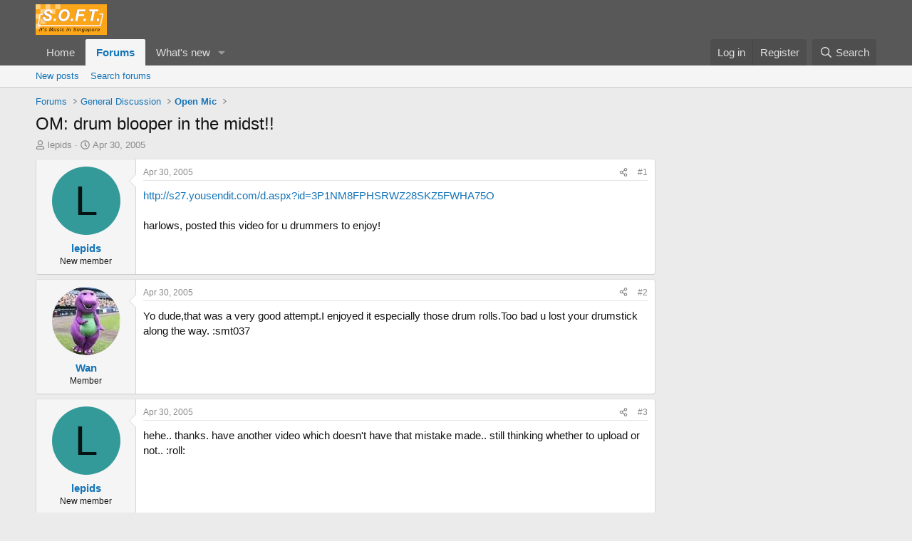

--- FILE ---
content_type: text/html; charset=utf-8
request_url: https://soft.com.sg/threads/om-drum-blooper-in-the-midst.3019/
body_size: 23328
content:
<!DOCTYPE html>
<html id="XF" lang="en-US" dir="LTR"
	data-xf="2.3"
	data-app="public"
	
	
	data-template="thread_view"
	data-container-key="node-42"
	data-content-key="thread-3019"
	data-logged-in="false"
	data-cookie-prefix="xf_"
	data-csrf="1768664388,a6674814ec83951cf4470cda0ec96b50"
	class="has-no-js template-thread_view"
	>
<head>
	
	
	

	<meta charset="utf-8" />
	<title>OM: drum blooper in the midst!! | SOFT - It&#039;s Music in Singapore</title>
	<link rel="manifest" href="/webmanifest.php">

	<meta http-equiv="X-UA-Compatible" content="IE=Edge" />
	<meta name="viewport" content="width=device-width, initial-scale=1, viewport-fit=cover">

	
		<meta name="theme-color" content="#585858" />
	

	<meta name="apple-mobile-web-app-title" content="SOFT">
	
		<link rel="apple-touch-icon" href="/data/assets/logo/logo_soft_192.png">
		

	
		
		<meta name="description" content="http://s27.yousendit.com/d.aspx?id=3P1NM8FPHSRWZ28SKZ5FWHA75O

harlows, posted this video for u drummers to enjoy!" />
		<meta property="og:description" content="http://s27.yousendit.com/d.aspx?id=3P1NM8FPHSRWZ28SKZ5FWHA75O

harlows, posted this video for u drummers to enjoy!" />
		<meta property="twitter:description" content="http://s27.yousendit.com/d.aspx?id=3P1NM8FPHSRWZ28SKZ5FWHA75O

harlows, posted this video for u drummers to enjoy!" />
	
	
		<meta property="og:url" content="https://soft.com.sg/threads/om-drum-blooper-in-the-midst.3019/" />
	
		<link rel="canonical" href="https://soft.com.sg/threads/om-drum-blooper-in-the-midst.3019/" />
	

	
		
	
	
	<meta property="og:site_name" content="SOFT - It&#039;s Music in Singapore" />


	
	
		
	
	
	<meta property="og:type" content="website" />


	
	
		
	
	
	
		<meta property="og:title" content="OM: drum blooper in the midst!!" />
		<meta property="twitter:title" content="OM: drum blooper in the midst!!" />
	


	
	
	
	
		
	
	
	
		<meta property="og:image" content="https://soft.com.sg/data/assets/logo/logo_soft_big_1200x1200.jpg" />
		<meta property="twitter:image" content="https://soft.com.sg/data/assets/logo/logo_soft_big_1200x1200.jpg" />
		<meta property="twitter:card" content="summary" />
	


	

	
	
	
	

	<link rel="stylesheet" href="/css.php?css=public%3Anormalize.css%2Cpublic%3Afa.css%2Cpublic%3Acore.less%2Cpublic%3Aapp.less&amp;s=2&amp;l=1&amp;d=1755194681&amp;k=089ee690d89e1260b8f662110bbe30ee690028cc" />

	<link rel="stylesheet" href="/css.php?css=public%3Amessage.less&amp;s=2&amp;l=1&amp;d=1755194681&amp;k=8e559e03b35998ef4cf306601a9f9fb40fe5bc44" />
<link rel="stylesheet" href="/css.php?css=public%3Ashare_controls.less&amp;s=2&amp;l=1&amp;d=1755194681&amp;k=d2eaabb6606d86801c2010626072aaa4149ddecb" />
<link rel="stylesheet" href="/css.php?css=public%3Astructured_list.less&amp;s=2&amp;l=1&amp;d=1755194681&amp;k=df9648e9dc97908f77e6fb7ce5ee259e6204dd2f" />
<link rel="stylesheet" href="/css.php?css=public%3Aextra.less&amp;s=2&amp;l=1&amp;d=1755194681&amp;k=8e8a3412b810302aaa92e923cd379aa9fd7051ee" />


	
		<script src="/js/xf/preamble.min.js?_v=06b7d4ce"></script>
	

	
	<script src="/js/vendor/vendor-compiled.js?_v=06b7d4ce" defer></script>
	<script src="/js/xf/core-compiled.js?_v=06b7d4ce" defer></script>

	<script>
		XF.ready(() =>
		{
			XF.extendObject(true, XF.config, {
				// 
				userId: 0,
				enablePush: true,
				pushAppServerKey: 'BNcLq1h7yFfLMP7Zla7eglODqtBCbci0l_iB4-RZllLYppkwsZPF5zLM0B1jPLz7FJCMENmy2b9t8LhHu82RZCY',
				url: {
					fullBase: 'https://soft.com.sg/',
					basePath: '/',
					css: '/css.php?css=__SENTINEL__&s=2&l=1&d=1755194681',
					js: '/js/__SENTINEL__?_v=06b7d4ce',
					icon: '/data/local/icons/__VARIANT__.svg?v=1755194702#__NAME__',
					iconInline: '/styles/fa/__VARIANT__/__NAME__.svg?v=5.15.3',
					keepAlive: '/login/keep-alive'
				},
				cookie: {
					path: '/',
					domain: '',
					prefix: 'xf_',
					secure: true,
					consentMode: 'disabled',
					consented: ["optional","_third_party"]
				},
				cacheKey: 'f3ed7234243583f554e27d349fe769c5',
				csrf: '1768664388,a6674814ec83951cf4470cda0ec96b50',
				js: {},
				fullJs: false,
				css: {"public:message.less":true,"public:share_controls.less":true,"public:structured_list.less":true,"public:extra.less":true},
				time: {
					now: 1768664388,
					today: 1768579200,
					todayDow: 6,
					tomorrow: 1768665600,
					yesterday: 1768492800,
					week: 1768060800,
					month: 1767196800,
					year: 1767196800
				},
				style: {
					light: '',
					dark: '',
					defaultColorScheme: 'light'
				},
				borderSizeFeature: '3px',
				fontAwesomeWeight: 'r',
				enableRtnProtect: true,
				
				enableFormSubmitSticky: true,
				imageOptimization: '0',
				imageOptimizationQuality: 0.85,
				uploadMaxFilesize: 268435456,
				uploadMaxWidth: 0,
				uploadMaxHeight: 0,
				allowedVideoExtensions: ["m4v","mov","mp4","mp4v","mpeg","mpg","ogv","webm"],
				allowedAudioExtensions: ["mp3","opus","ogg","wav"],
				shortcodeToEmoji: true,
				visitorCounts: {
					conversations_unread: '0',
					alerts_unviewed: '0',
					total_unread: '0',
					title_count: true,
					icon_indicator: true
				},
				jsMt: {"xf\/action.js":"3bfba5be","xf\/embed.js":"477cb356","xf\/form.js":"477cb356","xf\/structure.js":"3bfba5be","xf\/tooltip.js":"477cb356"},
				jsState: {},
				publicMetadataLogoUrl: 'https://soft.com.sg/data/assets/logo/logo_soft_big_1200x1200.jpg',
				publicPushBadgeUrl: 'https://soft.com.sg/styles/default/xenforo/bell.png'
			})

			XF.extendObject(XF.phrases, {
				// 
				date_x_at_time_y:     "{date} at {time}",
				day_x_at_time_y:      "{day} at {time}",
				yesterday_at_x:       "Yesterday at {time}",
				x_minutes_ago:        "{minutes} minutes ago",
				one_minute_ago:       "1 minute ago",
				a_moment_ago:         "A moment ago",
				today_at_x:           "Today at {time}",
				in_a_moment:          "In a moment",
				in_a_minute:          "In a minute",
				in_x_minutes:         "In {minutes} minutes",
				later_today_at_x:     "Later today at {time}",
				tomorrow_at_x:        "Tomorrow at {time}",
				short_date_x_minutes: "{minutes}m",
				short_date_x_hours:   "{hours}h",
				short_date_x_days:    "{days}d",

				day0: "Sunday",
				day1: "Monday",
				day2: "Tuesday",
				day3: "Wednesday",
				day4: "Thursday",
				day5: "Friday",
				day6: "Saturday",

				dayShort0: "Sun",
				dayShort1: "Mon",
				dayShort2: "Tue",
				dayShort3: "Wed",
				dayShort4: "Thu",
				dayShort5: "Fri",
				dayShort6: "Sat",

				month0: "January",
				month1: "February",
				month2: "March",
				month3: "April",
				month4: "May",
				month5: "June",
				month6: "July",
				month7: "August",
				month8: "September",
				month9: "October",
				month10: "November",
				month11: "December",

				active_user_changed_reload_page: "The active user has changed. Reload the page for the latest version.",
				server_did_not_respond_in_time_try_again: "The server did not respond in time. Please try again.",
				oops_we_ran_into_some_problems: "Oops! We ran into some problems.",
				oops_we_ran_into_some_problems_more_details_console: "Oops! We ran into some problems. Please try again later. More error details may be in the browser console.",
				file_too_large_to_upload: "The file is too large to be uploaded.",
				uploaded_file_is_too_large_for_server_to_process: "The uploaded file is too large for the server to process.",
				files_being_uploaded_are_you_sure: "Files are still being uploaded. Are you sure you want to submit this form?",
				attach: "Attach files",
				rich_text_box: "Rich text box",
				close: "Close",
				link_copied_to_clipboard: "Link copied to clipboard.",
				text_copied_to_clipboard: "Text copied to clipboard.",
				loading: "Loading…",
				you_have_exceeded_maximum_number_of_selectable_items: "You have exceeded the maximum number of selectable items.",

				processing: "Processing",
				'processing...': "Processing…",

				showing_x_of_y_items: "Showing {count} of {total} items",
				showing_all_items: "Showing all items",
				no_items_to_display: "No items to display",

				number_button_up: "Increase",
				number_button_down: "Decrease",

				push_enable_notification_title: "Push notifications enabled successfully at SOFT - It\'s Music in Singapore",
				push_enable_notification_body: "Thank you for enabling push notifications!",

				pull_down_to_refresh: "Pull down to refresh",
				release_to_refresh: "Release to refresh",
				refreshing: "Refreshing…"
			})
		})
	</script>

	


	
		<link rel="icon" type="image/png" href="https://soft.com.sg/data/assets/logo/soft_Favicon.png" sizes="32x32" />
	

	
	<script async src="https://www.googletagmanager.com/gtag/js?id=G-D01CW1S85R"></script>
	<script>
		window.dataLayer = window.dataLayer || [];
		function gtag(){dataLayer.push(arguments);}
		gtag('js', new Date());
		gtag('config', 'G-D01CW1S85R', {
			// 
			
			
		});
	</script>

<script defer src="https://cloudmetrics.xenforo.com/js/essential.js" data-website-id="2020945420488185"></script>
</head>
<body data-template="thread_view">

<div class="p-pageWrapper" id="top">

	

	<header class="p-header" id="header">
		<div class="p-header-inner">
			<div class="p-header-content">
				<div class="p-header-logo p-header-logo--image">
					<a href="/">
						

	

	
		
		

		
	

	

	<picture data-variations="{&quot;default&quot;:{&quot;1&quot;:&quot;\/data\/assets\/logo\/soft_logo_100.png&quot;,&quot;2&quot;:null}}">
		
		
		

		

		<img src="/data/assets/logo/soft_logo_100.png"  width="100" height="36" alt="SOFT - It&#039;s Music in Singapore"  />
	</picture>


					</a>
				</div>

				
			</div>
		</div>
	</header>

	
	

	
		<div class="p-navSticky p-navSticky--primary" data-xf-init="sticky-header">
			
		<nav class="p-nav">
			<div class="p-nav-inner">
				<button type="button" class="button button--plain p-nav-menuTrigger" data-xf-click="off-canvas" data-menu=".js-headerOffCanvasMenu" tabindex="0" aria-label="Menu"><span class="button-text">
					<i aria-hidden="true"></i>
				</span></button>

				<div class="p-nav-smallLogo">
					<a href="/">
						

	

	
		
		

		
	

	

	<picture data-variations="{&quot;default&quot;:{&quot;1&quot;:&quot;\/data\/assets\/logo\/soft_logo_100.png&quot;,&quot;2&quot;:null}}">
		
		
		

		

		<img src="/data/assets/logo/soft_logo_100.png"  width="100" height="36" alt="SOFT - It&#039;s Music in Singapore"  />
	</picture>


					</a>
				</div>

				<div class="p-nav-scroller hScroller" data-xf-init="h-scroller" data-auto-scroll=".p-navEl.is-selected">
					<div class="hScroller-scroll">
						<ul class="p-nav-list js-offCanvasNavSource">
							
								<li>
									
	<div class="p-navEl " >
	

		
	
	<a href="/"
	class="p-navEl-link "
	
	data-xf-key="1"
	data-nav-id="home">Home</a>


		

		
	
	</div>

								</li>
							
								<li>
									
	<div class="p-navEl is-selected" data-has-children="true">
	

		
	
	<a href="/forums/"
	class="p-navEl-link p-navEl-link--splitMenu "
	
	
	data-nav-id="forums">Forums</a>


		<a data-xf-key="2"
			data-xf-click="menu"
			data-menu-pos-ref="< .p-navEl"
			class="p-navEl-splitTrigger"
			role="button"
			tabindex="0"
			aria-label="Toggle expanded"
			aria-expanded="false"
			aria-haspopup="true"></a>

		
	
		<div class="menu menu--structural" data-menu="menu" aria-hidden="true">
			<div class="menu-content">
				
					
	
	
	<a href="/whats-new/posts/"
	class="menu-linkRow u-indentDepth0 js-offCanvasCopy "
	
	
	data-nav-id="newPosts">New posts</a>

	

				
					
	
	
	<a href="/search/?type=post"
	class="menu-linkRow u-indentDepth0 js-offCanvasCopy "
	
	
	data-nav-id="searchForums">Search forums</a>

	

				
			</div>
		</div>
	
	</div>

								</li>
							
								<li>
									
	<div class="p-navEl " data-has-children="true">
	

		
	
	<a href="/whats-new/"
	class="p-navEl-link p-navEl-link--splitMenu "
	
	
	data-nav-id="whatsNew">What's new</a>


		<a data-xf-key="3"
			data-xf-click="menu"
			data-menu-pos-ref="< .p-navEl"
			class="p-navEl-splitTrigger"
			role="button"
			tabindex="0"
			aria-label="Toggle expanded"
			aria-expanded="false"
			aria-haspopup="true"></a>

		
	
		<div class="menu menu--structural" data-menu="menu" aria-hidden="true">
			<div class="menu-content">
				
					
	
	
	<a href="/featured/"
	class="menu-linkRow u-indentDepth0 js-offCanvasCopy "
	
	
	data-nav-id="featured">Featured content</a>

	

				
					
	
	
	<a href="/whats-new/posts/"
	class="menu-linkRow u-indentDepth0 js-offCanvasCopy "
	 rel="nofollow"
	
	data-nav-id="whatsNewPosts">New posts</a>

	

				
					
	
	
	<a href="/whats-new/profile-posts/"
	class="menu-linkRow u-indentDepth0 js-offCanvasCopy "
	 rel="nofollow"
	
	data-nav-id="whatsNewProfilePosts">New profile posts</a>

	

				
					
	
	
	<a href="/whats-new/latest-activity"
	class="menu-linkRow u-indentDepth0 js-offCanvasCopy "
	 rel="nofollow"
	
	data-nav-id="latestActivity">Latest activity</a>

	

				
			</div>
		</div>
	
	</div>

								</li>
							
						</ul>
					</div>
				</div>

				<div class="p-nav-opposite">
					<div class="p-navgroup p-account p-navgroup--guest">
						
							<a href="/login/" class="p-navgroup-link p-navgroup-link--textual p-navgroup-link--logIn"
								data-xf-click="overlay" data-follow-redirects="on">
								<span class="p-navgroup-linkText">Log in</span>
							</a>
							
								<a href="/register/" class="p-navgroup-link p-navgroup-link--textual p-navgroup-link--register"
									data-xf-click="overlay" data-follow-redirects="on">
									<span class="p-navgroup-linkText">Register</span>
								</a>
							
						
					</div>

					<div class="p-navgroup p-discovery">
						<a href="/whats-new/"
							class="p-navgroup-link p-navgroup-link--iconic p-navgroup-link--whatsnew"
							aria-label="What&#039;s new"
							title="What&#039;s new">
							<i aria-hidden="true"></i>
							<span class="p-navgroup-linkText">What's new</span>
						</a>

						
							<a href="/search/"
								class="p-navgroup-link p-navgroup-link--iconic p-navgroup-link--search"
								data-xf-click="menu"
								data-xf-key="/"
								aria-label="Search"
								aria-expanded="false"
								aria-haspopup="true"
								title="Search">
								<i aria-hidden="true"></i>
								<span class="p-navgroup-linkText">Search</span>
							</a>
							<div class="menu menu--structural menu--wide" data-menu="menu" aria-hidden="true">
								<form action="/search/search" method="post"
									class="menu-content"
									data-xf-init="quick-search">

									<h3 class="menu-header">Search</h3>
									
									<div class="menu-row">
										
											<div class="inputGroup inputGroup--joined">
												<input type="text" class="input" name="keywords" data-acurl="/search/auto-complete" placeholder="Search…" aria-label="Search" data-menu-autofocus="true" />
												
			<select name="constraints" class="js-quickSearch-constraint input" aria-label="Search within">
				<option value="">Everywhere</option>
<option value="{&quot;search_type&quot;:&quot;post&quot;}">Threads</option>
<option value="{&quot;search_type&quot;:&quot;post&quot;,&quot;c&quot;:{&quot;nodes&quot;:[42],&quot;child_nodes&quot;:1}}">This forum</option>
<option value="{&quot;search_type&quot;:&quot;post&quot;,&quot;c&quot;:{&quot;thread&quot;:3019}}">This thread</option>

			</select>
		
											</div>
										
									</div>

									
									<div class="menu-row">
										<label class="iconic"><input type="checkbox"  name="c[title_only]" value="1" /><i aria-hidden="true"></i><span class="iconic-label">Search titles only</span></label>

									</div>
									
									<div class="menu-row">
										<div class="inputGroup">
											<span class="inputGroup-text" id="ctrl_search_menu_by_member">By:</span>
											<input type="text" class="input" name="c[users]" data-xf-init="auto-complete" placeholder="Member" aria-labelledby="ctrl_search_menu_by_member" />
										</div>
									</div>
									<div class="menu-footer">
									<span class="menu-footer-controls">
										<button type="submit" class="button button--icon button--icon--search button--primary"><i class="fa--xf far fa-search "><svg xmlns="http://www.w3.org/2000/svg" role="img" aria-hidden="true" ><use href="/data/local/icons/regular.svg?v=1755194702#search"></use></svg></i><span class="button-text">Search</span></button>
										<button type="submit" class="button " name="from_search_menu"><span class="button-text">Advanced search…</span></button>
									</span>
									</div>

									<input type="hidden" name="_xfToken" value="1768664388,a6674814ec83951cf4470cda0ec96b50" />
								</form>
							</div>
						
					</div>
				</div>
			</div>
		</nav>
	
		</div>
		
		
			<div class="p-sectionLinks">
				<div class="p-sectionLinks-inner hScroller" data-xf-init="h-scroller">
					<div class="hScroller-scroll">
						<ul class="p-sectionLinks-list">
							
								<li>
									
	<div class="p-navEl " >
	

		
	
	<a href="/whats-new/posts/"
	class="p-navEl-link "
	
	data-xf-key="alt+1"
	data-nav-id="newPosts">New posts</a>


		

		
	
	</div>

								</li>
							
								<li>
									
	<div class="p-navEl " >
	

		
	
	<a href="/search/?type=post"
	class="p-navEl-link "
	
	data-xf-key="alt+2"
	data-nav-id="searchForums">Search forums</a>


		

		
	
	</div>

								</li>
							
						</ul>
					</div>
				</div>
			</div>
			
	
		

	<div class="offCanvasMenu offCanvasMenu--nav js-headerOffCanvasMenu" data-menu="menu" aria-hidden="true" data-ocm-builder="navigation">
		<div class="offCanvasMenu-backdrop" data-menu-close="true"></div>
		<div class="offCanvasMenu-content">
			<div class="offCanvasMenu-header">
				Menu
				<a class="offCanvasMenu-closer" data-menu-close="true" role="button" tabindex="0" aria-label="Close"></a>
			</div>
			
				<div class="p-offCanvasRegisterLink">
					<div class="offCanvasMenu-linkHolder">
						<a href="/login/" class="offCanvasMenu-link" data-xf-click="overlay" data-menu-close="true">
							Log in
						</a>
					</div>
					<hr class="offCanvasMenu-separator" />
					
						<div class="offCanvasMenu-linkHolder">
							<a href="/register/" class="offCanvasMenu-link" data-xf-click="overlay" data-menu-close="true">
								Register
							</a>
						</div>
						<hr class="offCanvasMenu-separator" />
					
				</div>
			
			<div class="js-offCanvasNavTarget"></div>
			<div class="offCanvasMenu-installBanner js-installPromptContainer" style="display: none;" data-xf-init="install-prompt">
				<div class="offCanvasMenu-installBanner-header">Install the app</div>
				<button type="button" class="button js-installPromptButton"><span class="button-text">Install</span></button>
				<template class="js-installTemplateIOS">
					<div class="js-installTemplateContent">
						<div class="overlay-title">How to install the app on iOS</div>
						<div class="block-body">
							<div class="block-row">
								<p>
									Follow along with the video below to see how to install our site as a web app on your home screen.
								</p>
								<p style="text-align: center">
									<video src="/styles/default/xenforo/add_to_home.mp4"
										width="280" height="480" autoplay loop muted playsinline></video>
								</p>
								<p>
									<small><strong>Note:</strong> This feature may not be available in some browsers.</small>
								</p>
							</div>
						</div>
					</div>
				</template>
			</div>
		</div>
	</div>

	<div class="p-body">
		<div class="p-body-inner">
			<!--XF:EXTRA_OUTPUT-->

			

			

			
			
	
		<ul class="p-breadcrumbs "
			itemscope itemtype="https://schema.org/BreadcrumbList">
			
				

				
				

				

				
					
					
	<li itemprop="itemListElement" itemscope itemtype="https://schema.org/ListItem">
		<a href="/forums/" itemprop="item">
			<span itemprop="name">Forums</span>
		</a>
		<meta itemprop="position" content="1" />
	</li>

				
				
					
					
	<li itemprop="itemListElement" itemscope itemtype="https://schema.org/ListItem">
		<a href="/forums/#general-discussion.7" itemprop="item">
			<span itemprop="name">General Discussion</span>
		</a>
		<meta itemprop="position" content="2" />
	</li>

				
					
					
	<li itemprop="itemListElement" itemscope itemtype="https://schema.org/ListItem">
		<a href="/forums/open-mic.42/" itemprop="item">
			<span itemprop="name">Open Mic</span>
		</a>
		<meta itemprop="position" content="3" />
	</li>

				
			
		</ul>
	

			

			
	<noscript class="js-jsWarning"><div class="blockMessage blockMessage--important blockMessage--iconic u-noJsOnly">JavaScript is disabled. For a better experience, please enable JavaScript in your browser before proceeding.</div></noscript>

			
	<div class="blockMessage blockMessage--important blockMessage--iconic js-browserWarning" style="display: none">You are using an out of date browser. It  may not display this or other websites correctly.<br />You should upgrade or use an <a href="https://www.google.com/chrome/" target="_blank" rel="noopener">alternative browser</a>.</div>


			
				<div class="p-body-header">
					
						
							<div class="p-title ">
								
									
										<h1 class="p-title-value">OM: drum blooper in the midst!!</h1>
									
									
								
							</div>
						

						
							<div class="p-description">
	<ul class="listInline listInline--bullet">
		<li>
			<i class="fa--xf far fa-user "><svg xmlns="http://www.w3.org/2000/svg" role="img" ><title>Thread starter</title><use href="/data/local/icons/regular.svg?v=1755194702#user"></use></svg></i>
			<span class="u-srOnly">Thread starter</span>

			<a href="/members/lepids.4065/" class="username  u-concealed" dir="auto" data-user-id="4065" data-xf-init="member-tooltip">lepids</a>
		</li>
		<li>
			<i class="fa--xf far fa-clock "><svg xmlns="http://www.w3.org/2000/svg" role="img" ><title>Start date</title><use href="/data/local/icons/regular.svg?v=1755194702#clock"></use></svg></i>
			<span class="u-srOnly">Start date</span>

			<a href="/threads/om-drum-blooper-in-the-midst.3019/" class="u-concealed"><time  class="u-dt" dir="auto" datetime="2005-04-30T00:03:13+0800" data-timestamp="1114790593" data-date="Apr 30, 2005" data-time="12:03 AM" data-short="Apr &#039;05" title="Apr 30, 2005 at 12:03 AM">Apr 30, 2005</time></a>
		</li>
		
	</ul>
</div>
						
					
				</div>
			

			<div class="p-body-main p-body-main--withSidebar ">
				
				<div class="p-body-contentCol"></div>
				
					<div class="p-body-sidebarCol"></div>
				

				

				<div class="p-body-content">
					
					<div class="p-body-pageContent">










	
	
	
		
	
	
	


	
	
	
		
	
	
	


	
	
		
	
	
	


	
	

 










	

	
		
	



















<div class="block block--messages" data-xf-init="" data-type="post" data-href="/inline-mod/" data-search-target="*">

	<span class="u-anchorTarget" id="posts"></span>

	
		
	

	

	<div class="block-outer"></div>

	

	
		
	<div class="block-outer js-threadStatusField"></div>

	

	<div class="block-container lbContainer"
		data-xf-init="lightbox select-to-quote"
		data-message-selector=".js-post"
		data-lb-id="thread-3019"
		data-lb-universal="1">

		<div class="block-body js-replyNewMessageContainer">
			
				

					

					
						

	
	

	

	
	<article class="message message--post js-post js-inlineModContainer  "
		data-author="lepids"
		data-content="post-39934"
		id="js-post-39934"
		>

		

		<span class="u-anchorTarget" id="post-39934"></span>

		
			<div class="message-inner">
				
					<div class="message-cell message-cell--user">
						

	<section class="message-user"
		
		
		>

		

		<div class="message-avatar ">
			<div class="message-avatar-wrapper">
				<a href="/members/lepids.4065/" class="avatar avatar--m avatar--default avatar--default--dynamic" data-user-id="4065" data-xf-init="member-tooltip" style="background-color: #339999; color: #061313">
			<span class="avatar-u4065-m" role="img" aria-label="lepids">L</span> 
		</a>
				
			</div>
		</div>
		<div class="message-userDetails">
			<h4 class="message-name"><a href="/members/lepids.4065/" class="username " dir="auto" data-user-id="4065" data-xf-init="member-tooltip">lepids</a></h4>
			<h5 class="userTitle message-userTitle" dir="auto">New member</h5>
			
		</div>
		
			
			
		
		<span class="message-userArrow"></span>
	</section>

					</div>
				

				
					<div class="message-cell message-cell--main">
					
						<div class="message-main js-quickEditTarget">

							
								

	

	<header class="message-attribution message-attribution--split">
		<ul class="message-attribution-main listInline ">
			
			
			<li class="u-concealed">
				<a href="/threads/om-drum-blooper-in-the-midst.3019/post-39934" rel="nofollow" >
					<time  class="u-dt" dir="auto" datetime="2005-04-30T00:03:13+0800" data-timestamp="1114790593" data-date="Apr 30, 2005" data-time="12:03 AM" data-short="Apr &#039;05" title="Apr 30, 2005 at 12:03 AM">Apr 30, 2005</time>
				</a>
			</li>
			
		</ul>

		<ul class="message-attribution-opposite message-attribution-opposite--list ">
			
			<li>
				<a href="/threads/om-drum-blooper-in-the-midst.3019/post-39934"
					class="message-attribution-gadget"
					data-xf-init="share-tooltip"
					data-href="/posts/39934/share"
					aria-label="Share"
					rel="nofollow">
					<i class="fa--xf far fa-share-alt "><svg xmlns="http://www.w3.org/2000/svg" role="img" aria-hidden="true" ><use href="/data/local/icons/regular.svg?v=1755194702#share-alt"></use></svg></i>
				</a>
			</li>
			
				<li class="u-hidden js-embedCopy">
					
	<a href="javascript:"
		data-xf-init="copy-to-clipboard"
		data-copy-text="&lt;div class=&quot;js-xf-embed&quot; data-url=&quot;https://soft.com.sg&quot; data-content=&quot;post-39934&quot;&gt;&lt;/div&gt;&lt;script defer src=&quot;https://soft.com.sg/js/xf/external_embed.js?_v=06b7d4ce&quot;&gt;&lt;/script&gt;"
		data-success="Embed code HTML copied to clipboard."
		class="">
		<i class="fa--xf far fa-code "><svg xmlns="http://www.w3.org/2000/svg" role="img" aria-hidden="true" ><use href="/data/local/icons/regular.svg?v=1755194702#code"></use></svg></i>
	</a>

				</li>
			
			
			
				<li>
					<a href="/threads/om-drum-blooper-in-the-midst.3019/post-39934" rel="nofollow">
						#1
					</a>
				</li>
			
		</ul>
	</header>

							

							<div class="message-content js-messageContent">
							

								
									
	
	
	

								

								
									
	

	<div class="message-userContent lbContainer js-lbContainer "
		data-lb-id="post-39934"
		data-lb-caption-desc="lepids &middot; Apr 30, 2005 at 12:03 AM">

		
			

	
		
	

		

		<article class="message-body js-selectToQuote">
			
				
			

			<div >
				
					<div class="bbWrapper"><a href="http://s27.yousendit.com/d.aspx?id=3P1NM8FPHSRWZ28SKZ5FWHA75O" target="_blank" class="link link--external" data-proxy-href="/proxy.php?link=http%3A%2F%2Fs27.yousendit.com%2Fd.aspx%3Fid%3D3P1NM8FPHSRWZ28SKZ5FWHA75O&amp;hash=67c630f534fe3671e870a0b89a69b1ee" rel="nofollow ugc noopener">http://s27.yousendit.com/d.aspx?id=3P1NM8FPHSRWZ28SKZ5FWHA75O</a><br />
<br />
harlows, posted this video for u drummers to enjoy!</div>
				
			</div>

			<div class="js-selectToQuoteEnd">&nbsp;</div>
			
				
			
		</article>

		
			

	
		
	

		

		
	</div>

								

								
									
	

	

								

								
									
	

								

							
							</div>

							
								
	

	<footer class="message-footer">
		

		

		<div class="reactionsBar js-reactionsList ">
			
		</div>

		<div class="js-historyTarget message-historyTarget toggleTarget" data-href="trigger-href"></div>
	</footer>

							
						</div>

					
					</div>
				
			</div>
		
	</article>

	
	

					

					

				

					

					
						

	
	

	

	
	<article class="message message--post js-post js-inlineModContainer  "
		data-author="Wan"
		data-content="post-39948"
		id="js-post-39948"
		itemscope itemtype="https://schema.org/Comment" itemid="https://soft.com.sg/posts/39948/">

		
			<meta itemprop="parentItem" itemscope itemid="https://soft.com.sg/threads/om-drum-blooper-in-the-midst.3019/" />
			<meta itemprop="name" content="Post #2" />
		

		<span class="u-anchorTarget" id="post-39948"></span>

		
			<div class="message-inner">
				
					<div class="message-cell message-cell--user">
						

	<section class="message-user"
		itemprop="author"
		itemscope itemtype="https://schema.org/Person"
		itemid="https://soft.com.sg/members/wan.4582/">

		
			<meta itemprop="url" content="https://soft.com.sg/members/wan.4582/" />
		

		<div class="message-avatar ">
			<div class="message-avatar-wrapper">
				<a href="/members/wan.4582/" class="avatar avatar--m" data-user-id="4582" data-xf-init="member-tooltip">
			<img src="/data/avatars/m/4/4582.jpg?1701117935"  alt="Wan" class="avatar-u4582-m" width="96" height="96" loading="lazy" itemprop="image" /> 
		</a>
				
			</div>
		</div>
		<div class="message-userDetails">
			<h4 class="message-name"><a href="/members/wan.4582/" class="username " dir="auto" data-user-id="4582" data-xf-init="member-tooltip"><span itemprop="name">Wan</span></a></h4>
			<h5 class="userTitle message-userTitle" dir="auto" itemprop="jobTitle">Member</h5>
			
		</div>
		
			
			
		
		<span class="message-userArrow"></span>
	</section>

					</div>
				

				
					<div class="message-cell message-cell--main">
					
						<div class="message-main js-quickEditTarget">

							
								

	

	<header class="message-attribution message-attribution--split">
		<ul class="message-attribution-main listInline ">
			
			
			<li class="u-concealed">
				<a href="/threads/om-drum-blooper-in-the-midst.3019/post-39948" rel="nofollow" itemprop="url">
					<time  class="u-dt" dir="auto" datetime="2005-04-30T01:32:20+0800" data-timestamp="1114795940" data-date="Apr 30, 2005" data-time="1:32 AM" data-short="Apr &#039;05" title="Apr 30, 2005 at 1:32 AM" itemprop="datePublished">Apr 30, 2005</time>
				</a>
			</li>
			
		</ul>

		<ul class="message-attribution-opposite message-attribution-opposite--list ">
			
			<li>
				<a href="/threads/om-drum-blooper-in-the-midst.3019/post-39948"
					class="message-attribution-gadget"
					data-xf-init="share-tooltip"
					data-href="/posts/39948/share"
					aria-label="Share"
					rel="nofollow">
					<i class="fa--xf far fa-share-alt "><svg xmlns="http://www.w3.org/2000/svg" role="img" aria-hidden="true" ><use href="/data/local/icons/regular.svg?v=1755194702#share-alt"></use></svg></i>
				</a>
			</li>
			
				<li class="u-hidden js-embedCopy">
					
	<a href="javascript:"
		data-xf-init="copy-to-clipboard"
		data-copy-text="&lt;div class=&quot;js-xf-embed&quot; data-url=&quot;https://soft.com.sg&quot; data-content=&quot;post-39948&quot;&gt;&lt;/div&gt;&lt;script defer src=&quot;https://soft.com.sg/js/xf/external_embed.js?_v=06b7d4ce&quot;&gt;&lt;/script&gt;"
		data-success="Embed code HTML copied to clipboard."
		class="">
		<i class="fa--xf far fa-code "><svg xmlns="http://www.w3.org/2000/svg" role="img" aria-hidden="true" ><use href="/data/local/icons/regular.svg?v=1755194702#code"></use></svg></i>
	</a>

				</li>
			
			
			
				<li>
					<a href="/threads/om-drum-blooper-in-the-midst.3019/post-39948" rel="nofollow">
						#2
					</a>
				</li>
			
		</ul>
	</header>

							

							<div class="message-content js-messageContent">
							

								
									
	
	
	

								

								
									
	

	<div class="message-userContent lbContainer js-lbContainer "
		data-lb-id="post-39948"
		data-lb-caption-desc="Wan &middot; Apr 30, 2005 at 1:32 AM">

		

		<article class="message-body js-selectToQuote">
			
				
			

			<div itemprop="text">
				
					<div class="bbWrapper">Yo dude,that was a very good attempt.I enjoyed it especially those drum rolls.Too bad u lost your drumstick along the way. :smt037</div>
				
			</div>

			<div class="js-selectToQuoteEnd">&nbsp;</div>
			
				
			
		</article>

		

		
	</div>

								

								
									
	

	

								

								
									
	

								

							
							</div>

							
								
	

	<footer class="message-footer">
		
			<div class="message-microdata" itemprop="interactionStatistic" itemtype="https://schema.org/InteractionCounter" itemscope>
				<meta itemprop="userInteractionCount" content="0" />
				<meta itemprop="interactionType" content="https://schema.org/LikeAction" />
			</div>
		

		

		<div class="reactionsBar js-reactionsList ">
			
		</div>

		<div class="js-historyTarget message-historyTarget toggleTarget" data-href="trigger-href"></div>
	</footer>

							
						</div>

					
					</div>
				
			</div>
		
	</article>

	
	

					

					

				

					

					
						

	
	

	

	
	<article class="message message--post js-post js-inlineModContainer  "
		data-author="lepids"
		data-content="post-39963"
		id="js-post-39963"
		itemscope itemtype="https://schema.org/Comment" itemid="https://soft.com.sg/posts/39963/">

		
			<meta itemprop="parentItem" itemscope itemid="https://soft.com.sg/threads/om-drum-blooper-in-the-midst.3019/" />
			<meta itemprop="name" content="Post #3" />
		

		<span class="u-anchorTarget" id="post-39963"></span>

		
			<div class="message-inner">
				
					<div class="message-cell message-cell--user">
						

	<section class="message-user"
		itemprop="author"
		itemscope itemtype="https://schema.org/Person"
		itemid="https://soft.com.sg/members/lepids.4065/">

		
			<meta itemprop="url" content="https://soft.com.sg/members/lepids.4065/" />
		

		<div class="message-avatar ">
			<div class="message-avatar-wrapper">
				<a href="/members/lepids.4065/" class="avatar avatar--m avatar--default avatar--default--dynamic" data-user-id="4065" data-xf-init="member-tooltip" style="background-color: #339999; color: #061313">
			<span class="avatar-u4065-m" role="img" aria-label="lepids">L</span> 
		</a>
				
			</div>
		</div>
		<div class="message-userDetails">
			<h4 class="message-name"><a href="/members/lepids.4065/" class="username " dir="auto" data-user-id="4065" data-xf-init="member-tooltip"><span itemprop="name">lepids</span></a></h4>
			<h5 class="userTitle message-userTitle" dir="auto" itemprop="jobTitle">New member</h5>
			
		</div>
		
			
			
		
		<span class="message-userArrow"></span>
	</section>

					</div>
				

				
					<div class="message-cell message-cell--main">
					
						<div class="message-main js-quickEditTarget">

							
								

	

	<header class="message-attribution message-attribution--split">
		<ul class="message-attribution-main listInline ">
			
			
			<li class="u-concealed">
				<a href="/threads/om-drum-blooper-in-the-midst.3019/post-39963" rel="nofollow" itemprop="url">
					<time  class="u-dt" dir="auto" datetime="2005-04-30T08:01:19+0800" data-timestamp="1114819279" data-date="Apr 30, 2005" data-time="8:01 AM" data-short="Apr &#039;05" title="Apr 30, 2005 at 8:01 AM" itemprop="datePublished">Apr 30, 2005</time>
				</a>
			</li>
			
		</ul>

		<ul class="message-attribution-opposite message-attribution-opposite--list ">
			
			<li>
				<a href="/threads/om-drum-blooper-in-the-midst.3019/post-39963"
					class="message-attribution-gadget"
					data-xf-init="share-tooltip"
					data-href="/posts/39963/share"
					aria-label="Share"
					rel="nofollow">
					<i class="fa--xf far fa-share-alt "><svg xmlns="http://www.w3.org/2000/svg" role="img" aria-hidden="true" ><use href="/data/local/icons/regular.svg?v=1755194702#share-alt"></use></svg></i>
				</a>
			</li>
			
				<li class="u-hidden js-embedCopy">
					
	<a href="javascript:"
		data-xf-init="copy-to-clipboard"
		data-copy-text="&lt;div class=&quot;js-xf-embed&quot; data-url=&quot;https://soft.com.sg&quot; data-content=&quot;post-39963&quot;&gt;&lt;/div&gt;&lt;script defer src=&quot;https://soft.com.sg/js/xf/external_embed.js?_v=06b7d4ce&quot;&gt;&lt;/script&gt;"
		data-success="Embed code HTML copied to clipboard."
		class="">
		<i class="fa--xf far fa-code "><svg xmlns="http://www.w3.org/2000/svg" role="img" aria-hidden="true" ><use href="/data/local/icons/regular.svg?v=1755194702#code"></use></svg></i>
	</a>

				</li>
			
			
			
				<li>
					<a href="/threads/om-drum-blooper-in-the-midst.3019/post-39963" rel="nofollow">
						#3
					</a>
				</li>
			
		</ul>
	</header>

							

							<div class="message-content js-messageContent">
							

								
									
	
	
	

								

								
									
	

	<div class="message-userContent lbContainer js-lbContainer "
		data-lb-id="post-39963"
		data-lb-caption-desc="lepids &middot; Apr 30, 2005 at 8:01 AM">

		

		<article class="message-body js-selectToQuote">
			
				
			

			<div itemprop="text">
				
					<div class="bbWrapper">hehe.. thanks. have another video which doesn&#039;t have that mistake made.. still thinking whether to upload or not..  :roll:</div>
				
			</div>

			<div class="js-selectToQuoteEnd">&nbsp;</div>
			
				
			
		</article>

		

		
	</div>

								

								
									
	

	

								

								
									
	

								

							
							</div>

							
								
	

	<footer class="message-footer">
		
			<div class="message-microdata" itemprop="interactionStatistic" itemtype="https://schema.org/InteractionCounter" itemscope>
				<meta itemprop="userInteractionCount" content="0" />
				<meta itemprop="interactionType" content="https://schema.org/LikeAction" />
			</div>
		

		

		<div class="reactionsBar js-reactionsList ">
			
		</div>

		<div class="js-historyTarget message-historyTarget toggleTarget" data-href="trigger-href"></div>
	</footer>

							
						</div>

					
					</div>
				
			</div>
		
	</article>

	
	

					

					

				

					

					
						

	
	

	

	
	<article class="message message--post js-post js-inlineModContainer  "
		data-author="duskalways"
		data-content="post-39995"
		id="js-post-39995"
		itemscope itemtype="https://schema.org/Comment" itemid="https://soft.com.sg/posts/39995/">

		
			<meta itemprop="parentItem" itemscope itemid="https://soft.com.sg/threads/om-drum-blooper-in-the-midst.3019/" />
			<meta itemprop="name" content="Post #4" />
		

		<span class="u-anchorTarget" id="post-39995"></span>

		
			<div class="message-inner">
				
					<div class="message-cell message-cell--user">
						

	<section class="message-user"
		itemprop="author"
		itemscope itemtype="https://schema.org/Person"
		itemid="https://soft.com.sg/members/duskalways.5237/">

		
			<meta itemprop="url" content="https://soft.com.sg/members/duskalways.5237/" />
		

		<div class="message-avatar ">
			<div class="message-avatar-wrapper">
				<a href="/members/duskalways.5237/" class="avatar avatar--m" data-user-id="5237" data-xf-init="member-tooltip">
			<img src="/data/avatars/m/5/5237.jpg?1701117935"  alt="duskalways" class="avatar-u5237-m" width="96" height="96" loading="lazy" itemprop="image" /> 
		</a>
				
			</div>
		</div>
		<div class="message-userDetails">
			<h4 class="message-name"><a href="/members/duskalways.5237/" class="username " dir="auto" data-user-id="5237" data-xf-init="member-tooltip"><span itemprop="name">duskalways</span></a></h4>
			<h5 class="userTitle message-userTitle" dir="auto" itemprop="jobTitle">New member</h5>
			
		</div>
		
			
			
		
		<span class="message-userArrow"></span>
	</section>

					</div>
				

				
					<div class="message-cell message-cell--main">
					
						<div class="message-main js-quickEditTarget">

							
								

	

	<header class="message-attribution message-attribution--split">
		<ul class="message-attribution-main listInline ">
			
			
			<li class="u-concealed">
				<a href="/threads/om-drum-blooper-in-the-midst.3019/post-39995" rel="nofollow" itemprop="url">
					<time  class="u-dt" dir="auto" datetime="2005-04-30T11:54:02+0800" data-timestamp="1114833242" data-date="Apr 30, 2005" data-time="11:54 AM" data-short="Apr &#039;05" title="Apr 30, 2005 at 11:54 AM" itemprop="datePublished">Apr 30, 2005</time>
				</a>
			</li>
			
		</ul>

		<ul class="message-attribution-opposite message-attribution-opposite--list ">
			
			<li>
				<a href="/threads/om-drum-blooper-in-the-midst.3019/post-39995"
					class="message-attribution-gadget"
					data-xf-init="share-tooltip"
					data-href="/posts/39995/share"
					aria-label="Share"
					rel="nofollow">
					<i class="fa--xf far fa-share-alt "><svg xmlns="http://www.w3.org/2000/svg" role="img" aria-hidden="true" ><use href="/data/local/icons/regular.svg?v=1755194702#share-alt"></use></svg></i>
				</a>
			</li>
			
				<li class="u-hidden js-embedCopy">
					
	<a href="javascript:"
		data-xf-init="copy-to-clipboard"
		data-copy-text="&lt;div class=&quot;js-xf-embed&quot; data-url=&quot;https://soft.com.sg&quot; data-content=&quot;post-39995&quot;&gt;&lt;/div&gt;&lt;script defer src=&quot;https://soft.com.sg/js/xf/external_embed.js?_v=06b7d4ce&quot;&gt;&lt;/script&gt;"
		data-success="Embed code HTML copied to clipboard."
		class="">
		<i class="fa--xf far fa-code "><svg xmlns="http://www.w3.org/2000/svg" role="img" aria-hidden="true" ><use href="/data/local/icons/regular.svg?v=1755194702#code"></use></svg></i>
	</a>

				</li>
			
			
			
				<li>
					<a href="/threads/om-drum-blooper-in-the-midst.3019/post-39995" rel="nofollow">
						#4
					</a>
				</li>
			
		</ul>
	</header>

							

							<div class="message-content js-messageContent">
							

								
									
	
	
	

								

								
									
	

	<div class="message-userContent lbContainer js-lbContainer "
		data-lb-id="post-39995"
		data-lb-caption-desc="duskalways &middot; Apr 30, 2005 at 11:54 AM">

		

		<article class="message-body js-selectToQuote">
			
				
			

			<div itemprop="text">
				
					<div class="bbWrapper">go dude go!  i enjoyed watching tho i am no drummer!</div>
				
			</div>

			<div class="js-selectToQuoteEnd">&nbsp;</div>
			
				
			
		</article>

		

		
	</div>

								

								
									
	

	

								

								
									
	

								

							
							</div>

							
								
	

	<footer class="message-footer">
		
			<div class="message-microdata" itemprop="interactionStatistic" itemtype="https://schema.org/InteractionCounter" itemscope>
				<meta itemprop="userInteractionCount" content="0" />
				<meta itemprop="interactionType" content="https://schema.org/LikeAction" />
			</div>
		

		

		<div class="reactionsBar js-reactionsList ">
			
		</div>

		<div class="js-historyTarget message-historyTarget toggleTarget" data-href="trigger-href"></div>
	</footer>

							
						</div>

					
					</div>
				
			</div>
		
	</article>

	
	

					

					

				

					

					
						

	
	

	

	
	<article class="message message--post js-post js-inlineModContainer  "
		data-author="Wan"
		data-content="post-40058"
		id="js-post-40058"
		itemscope itemtype="https://schema.org/Comment" itemid="https://soft.com.sg/posts/40058/">

		
			<meta itemprop="parentItem" itemscope itemid="https://soft.com.sg/threads/om-drum-blooper-in-the-midst.3019/" />
			<meta itemprop="name" content="Post #5" />
		

		<span class="u-anchorTarget" id="post-40058"></span>

		
			<div class="message-inner">
				
					<div class="message-cell message-cell--user">
						

	<section class="message-user"
		itemprop="author"
		itemscope itemtype="https://schema.org/Person"
		itemid="https://soft.com.sg/members/wan.4582/">

		
			<meta itemprop="url" content="https://soft.com.sg/members/wan.4582/" />
		

		<div class="message-avatar ">
			<div class="message-avatar-wrapper">
				<a href="/members/wan.4582/" class="avatar avatar--m" data-user-id="4582" data-xf-init="member-tooltip">
			<img src="/data/avatars/m/4/4582.jpg?1701117935"  alt="Wan" class="avatar-u4582-m" width="96" height="96" loading="lazy" itemprop="image" /> 
		</a>
				
			</div>
		</div>
		<div class="message-userDetails">
			<h4 class="message-name"><a href="/members/wan.4582/" class="username " dir="auto" data-user-id="4582" data-xf-init="member-tooltip"><span itemprop="name">Wan</span></a></h4>
			<h5 class="userTitle message-userTitle" dir="auto" itemprop="jobTitle">Member</h5>
			
		</div>
		
			
			
		
		<span class="message-userArrow"></span>
	</section>

					</div>
				

				
					<div class="message-cell message-cell--main">
					
						<div class="message-main js-quickEditTarget">

							
								

	

	<header class="message-attribution message-attribution--split">
		<ul class="message-attribution-main listInline ">
			
			
			<li class="u-concealed">
				<a href="/threads/om-drum-blooper-in-the-midst.3019/post-40058" rel="nofollow" itemprop="url">
					<time  class="u-dt" dir="auto" datetime="2005-04-30T16:03:30+0800" data-timestamp="1114848210" data-date="Apr 30, 2005" data-time="4:03 PM" data-short="Apr &#039;05" title="Apr 30, 2005 at 4:03 PM" itemprop="datePublished">Apr 30, 2005</time>
				</a>
			</li>
			
		</ul>

		<ul class="message-attribution-opposite message-attribution-opposite--list ">
			
			<li>
				<a href="/threads/om-drum-blooper-in-the-midst.3019/post-40058"
					class="message-attribution-gadget"
					data-xf-init="share-tooltip"
					data-href="/posts/40058/share"
					aria-label="Share"
					rel="nofollow">
					<i class="fa--xf far fa-share-alt "><svg xmlns="http://www.w3.org/2000/svg" role="img" aria-hidden="true" ><use href="/data/local/icons/regular.svg?v=1755194702#share-alt"></use></svg></i>
				</a>
			</li>
			
				<li class="u-hidden js-embedCopy">
					
	<a href="javascript:"
		data-xf-init="copy-to-clipboard"
		data-copy-text="&lt;div class=&quot;js-xf-embed&quot; data-url=&quot;https://soft.com.sg&quot; data-content=&quot;post-40058&quot;&gt;&lt;/div&gt;&lt;script defer src=&quot;https://soft.com.sg/js/xf/external_embed.js?_v=06b7d4ce&quot;&gt;&lt;/script&gt;"
		data-success="Embed code HTML copied to clipboard."
		class="">
		<i class="fa--xf far fa-code "><svg xmlns="http://www.w3.org/2000/svg" role="img" aria-hidden="true" ><use href="/data/local/icons/regular.svg?v=1755194702#code"></use></svg></i>
	</a>

				</li>
			
			
			
				<li>
					<a href="/threads/om-drum-blooper-in-the-midst.3019/post-40058" rel="nofollow">
						#5
					</a>
				</li>
			
		</ul>
	</header>

							

							<div class="message-content js-messageContent">
							

								
									
	
	
	

								

								
									
	

	<div class="message-userContent lbContainer js-lbContainer "
		data-lb-id="post-40058"
		data-lb-caption-desc="Wan &middot; Apr 30, 2005 at 4:03 PM">

		

		<article class="message-body js-selectToQuote">
			
				
			

			<div itemprop="text">
				
					<div class="bbWrapper">Yo dude,me no drummer meself but like to c people drum and do their stuff.Post another one and see what other stuff u can do. <img src="https://cdn.jsdelivr.net/joypixels/assets/8.0/png/unicode/64/1f600.png" class="smilie smilie--emoji" loading="lazy" width="64" height="64" alt=":D" title="Big grin    :D"  data-smilie="8"data-shortname=":D" /></div>
				
			</div>

			<div class="js-selectToQuoteEnd">&nbsp;</div>
			
				
			
		</article>

		

		
	</div>

								

								
									
	

	

								

								
									
	

								

							
							</div>

							
								
	

	<footer class="message-footer">
		
			<div class="message-microdata" itemprop="interactionStatistic" itemtype="https://schema.org/InteractionCounter" itemscope>
				<meta itemprop="userInteractionCount" content="0" />
				<meta itemprop="interactionType" content="https://schema.org/LikeAction" />
			</div>
		

		

		<div class="reactionsBar js-reactionsList ">
			
		</div>

		<div class="js-historyTarget message-historyTarget toggleTarget" data-href="trigger-href"></div>
	</footer>

							
						</div>

					
					</div>
				
			</div>
		
	</article>

	
	

					

					

				

					

					
						

	
	

	

	
	<article class="message message--post js-post js-inlineModContainer  "
		data-author="lepids"
		data-content="post-40214"
		id="js-post-40214"
		itemscope itemtype="https://schema.org/Comment" itemid="https://soft.com.sg/posts/40214/">

		
			<meta itemprop="parentItem" itemscope itemid="https://soft.com.sg/threads/om-drum-blooper-in-the-midst.3019/" />
			<meta itemprop="name" content="Post #6" />
		

		<span class="u-anchorTarget" id="post-40214"></span>

		
			<div class="message-inner">
				
					<div class="message-cell message-cell--user">
						

	<section class="message-user"
		itemprop="author"
		itemscope itemtype="https://schema.org/Person"
		itemid="https://soft.com.sg/members/lepids.4065/">

		
			<meta itemprop="url" content="https://soft.com.sg/members/lepids.4065/" />
		

		<div class="message-avatar ">
			<div class="message-avatar-wrapper">
				<a href="/members/lepids.4065/" class="avatar avatar--m avatar--default avatar--default--dynamic" data-user-id="4065" data-xf-init="member-tooltip" style="background-color: #339999; color: #061313">
			<span class="avatar-u4065-m" role="img" aria-label="lepids">L</span> 
		</a>
				
			</div>
		</div>
		<div class="message-userDetails">
			<h4 class="message-name"><a href="/members/lepids.4065/" class="username " dir="auto" data-user-id="4065" data-xf-init="member-tooltip"><span itemprop="name">lepids</span></a></h4>
			<h5 class="userTitle message-userTitle" dir="auto" itemprop="jobTitle">New member</h5>
			
		</div>
		
			
			
		
		<span class="message-userArrow"></span>
	</section>

					</div>
				

				
					<div class="message-cell message-cell--main">
					
						<div class="message-main js-quickEditTarget">

							
								

	

	<header class="message-attribution message-attribution--split">
		<ul class="message-attribution-main listInline ">
			
			
			<li class="u-concealed">
				<a href="/threads/om-drum-blooper-in-the-midst.3019/post-40214" rel="nofollow" itemprop="url">
					<time  class="u-dt" dir="auto" datetime="2005-04-30T23:37:48+0800" data-timestamp="1114875468" data-date="Apr 30, 2005" data-time="11:37 PM" data-short="Apr &#039;05" title="Apr 30, 2005 at 11:37 PM" itemprop="datePublished">Apr 30, 2005</time>
				</a>
			</li>
			
		</ul>

		<ul class="message-attribution-opposite message-attribution-opposite--list ">
			
			<li>
				<a href="/threads/om-drum-blooper-in-the-midst.3019/post-40214"
					class="message-attribution-gadget"
					data-xf-init="share-tooltip"
					data-href="/posts/40214/share"
					aria-label="Share"
					rel="nofollow">
					<i class="fa--xf far fa-share-alt "><svg xmlns="http://www.w3.org/2000/svg" role="img" aria-hidden="true" ><use href="/data/local/icons/regular.svg?v=1755194702#share-alt"></use></svg></i>
				</a>
			</li>
			
				<li class="u-hidden js-embedCopy">
					
	<a href="javascript:"
		data-xf-init="copy-to-clipboard"
		data-copy-text="&lt;div class=&quot;js-xf-embed&quot; data-url=&quot;https://soft.com.sg&quot; data-content=&quot;post-40214&quot;&gt;&lt;/div&gt;&lt;script defer src=&quot;https://soft.com.sg/js/xf/external_embed.js?_v=06b7d4ce&quot;&gt;&lt;/script&gt;"
		data-success="Embed code HTML copied to clipboard."
		class="">
		<i class="fa--xf far fa-code "><svg xmlns="http://www.w3.org/2000/svg" role="img" aria-hidden="true" ><use href="/data/local/icons/regular.svg?v=1755194702#code"></use></svg></i>
	</a>

				</li>
			
			
			
				<li>
					<a href="/threads/om-drum-blooper-in-the-midst.3019/post-40214" rel="nofollow">
						#6
					</a>
				</li>
			
		</ul>
	</header>

							

							<div class="message-content js-messageContent">
							

								
									
	
	
	

								

								
									
	

	<div class="message-userContent lbContainer js-lbContainer "
		data-lb-id="post-40214"
		data-lb-caption-desc="lepids &middot; Apr 30, 2005 at 11:37 PM">

		

		<article class="message-body js-selectToQuote">
			
				
			

			<div itemprop="text">
				
					<div class="bbWrapper">lol. need more ppl to give me critiques first!! if not later i malu with my lousy skills. <img src="https://cdn.jsdelivr.net/joypixels/assets/8.0/png/unicode/64/1f61b.png" class="smilie smilie--emoji" loading="lazy" width="64" height="64" alt=":p" title="Stick out tongue    :p"  data-smilie="7"data-shortname=":p" /><br />
comparing this thread with other OM threads, this thread doesn&#039;t seem to have alot of ppl to contribute.. <img src="https://cdn.jsdelivr.net/joypixels/assets/8.0/png/unicode/64/1f641.png" class="smilie smilie--emoji" loading="lazy" width="64" height="64" alt=":(" title="Frown    :("  data-smilie="3"data-shortname=":(" /></div>
				
			</div>

			<div class="js-selectToQuoteEnd">&nbsp;</div>
			
				
			
		</article>

		

		
	</div>

								

								
									
	

	

								

								
									
	

								

							
							</div>

							
								
	

	<footer class="message-footer">
		
			<div class="message-microdata" itemprop="interactionStatistic" itemtype="https://schema.org/InteractionCounter" itemscope>
				<meta itemprop="userInteractionCount" content="0" />
				<meta itemprop="interactionType" content="https://schema.org/LikeAction" />
			</div>
		

		

		<div class="reactionsBar js-reactionsList ">
			
		</div>

		<div class="js-historyTarget message-historyTarget toggleTarget" data-href="trigger-href"></div>
	</footer>

							
						</div>

					
					</div>
				
			</div>
		
	</article>

	
	

					

					

				

					

					
						

	
	

	

	
	<article class="message message--post js-post js-inlineModContainer  "
		data-author="Pulse_ironica"
		data-content="post-40215"
		id="js-post-40215"
		itemscope itemtype="https://schema.org/Comment" itemid="https://soft.com.sg/posts/40215/">

		
			<meta itemprop="parentItem" itemscope itemid="https://soft.com.sg/threads/om-drum-blooper-in-the-midst.3019/" />
			<meta itemprop="name" content="Post #7" />
		

		<span class="u-anchorTarget" id="post-40215"></span>

		
			<div class="message-inner">
				
					<div class="message-cell message-cell--user">
						

	<section class="message-user"
		itemprop="author"
		itemscope itemtype="https://schema.org/Person"
		itemid="https://soft.com.sg/members/pulse_ironica.3800/">

		
			<meta itemprop="url" content="https://soft.com.sg/members/pulse_ironica.3800/" />
		

		<div class="message-avatar ">
			<div class="message-avatar-wrapper">
				<a href="/members/pulse_ironica.3800/" class="avatar avatar--m avatar--default avatar--default--dynamic" data-user-id="3800" data-xf-init="member-tooltip" style="background-color: #145252; color: #47d1d1">
			<span class="avatar-u3800-m" role="img" aria-label="Pulse_ironica">P</span> 
		</a>
				
			</div>
		</div>
		<div class="message-userDetails">
			<h4 class="message-name"><a href="/members/pulse_ironica.3800/" class="username " dir="auto" data-user-id="3800" data-xf-init="member-tooltip"><span itemprop="name">Pulse_ironica</span></a></h4>
			<h5 class="userTitle message-userTitle" dir="auto" itemprop="jobTitle">New member</h5>
			
		</div>
		
			
			
		
		<span class="message-userArrow"></span>
	</section>

					</div>
				

				
					<div class="message-cell message-cell--main">
					
						<div class="message-main js-quickEditTarget">

							
								

	

	<header class="message-attribution message-attribution--split">
		<ul class="message-attribution-main listInline ">
			
			
			<li class="u-concealed">
				<a href="/threads/om-drum-blooper-in-the-midst.3019/post-40215" rel="nofollow" itemprop="url">
					<time  class="u-dt" dir="auto" datetime="2005-04-30T23:43:21+0800" data-timestamp="1114875801" data-date="Apr 30, 2005" data-time="11:43 PM" data-short="Apr &#039;05" title="Apr 30, 2005 at 11:43 PM" itemprop="datePublished">Apr 30, 2005</time>
				</a>
			</li>
			
		</ul>

		<ul class="message-attribution-opposite message-attribution-opposite--list ">
			
			<li>
				<a href="/threads/om-drum-blooper-in-the-midst.3019/post-40215"
					class="message-attribution-gadget"
					data-xf-init="share-tooltip"
					data-href="/posts/40215/share"
					aria-label="Share"
					rel="nofollow">
					<i class="fa--xf far fa-share-alt "><svg xmlns="http://www.w3.org/2000/svg" role="img" aria-hidden="true" ><use href="/data/local/icons/regular.svg?v=1755194702#share-alt"></use></svg></i>
				</a>
			</li>
			
				<li class="u-hidden js-embedCopy">
					
	<a href="javascript:"
		data-xf-init="copy-to-clipboard"
		data-copy-text="&lt;div class=&quot;js-xf-embed&quot; data-url=&quot;https://soft.com.sg&quot; data-content=&quot;post-40215&quot;&gt;&lt;/div&gt;&lt;script defer src=&quot;https://soft.com.sg/js/xf/external_embed.js?_v=06b7d4ce&quot;&gt;&lt;/script&gt;"
		data-success="Embed code HTML copied to clipboard."
		class="">
		<i class="fa--xf far fa-code "><svg xmlns="http://www.w3.org/2000/svg" role="img" aria-hidden="true" ><use href="/data/local/icons/regular.svg?v=1755194702#code"></use></svg></i>
	</a>

				</li>
			
			
			
				<li>
					<a href="/threads/om-drum-blooper-in-the-midst.3019/post-40215" rel="nofollow">
						#7
					</a>
				</li>
			
		</ul>
	</header>

							

							<div class="message-content js-messageContent">
							

								
									
	
	
	

								

								
									
	

	<div class="message-userContent lbContainer js-lbContainer "
		data-lb-id="post-40215"
		data-lb-caption-desc="Pulse_ironica &middot; Apr 30, 2005 at 11:43 PM">

		

		<article class="message-body js-selectToQuote">
			
				
			

			<div itemprop="text">
				
					<div class="bbWrapper">hrmm.. you have your own style of playing. which is good. just work on your rudiments bro.. your pedaling and your stciking patterns.. <a href="http://www.vicfirth.com" target="_blank" class="link link--external" data-proxy-href="/proxy.php?link=http%3A%2F%2Fwww.vicfirth.com&amp;hash=ebdf1880be4a5dbcad7f4ba4c2e5e163" rel="nofollow ugc noopener">www.vicfirth.com</a> <br />
<br />
check out thier snare rudiments, then apply them to different parts of your set =)</div>
				
			</div>

			<div class="js-selectToQuoteEnd">&nbsp;</div>
			
				
			
		</article>

		

		
	</div>

								

								
									
	

	

								

								
									
	

								

							
							</div>

							
								
	

	<footer class="message-footer">
		
			<div class="message-microdata" itemprop="interactionStatistic" itemtype="https://schema.org/InteractionCounter" itemscope>
				<meta itemprop="userInteractionCount" content="0" />
				<meta itemprop="interactionType" content="https://schema.org/LikeAction" />
			</div>
		

		

		<div class="reactionsBar js-reactionsList ">
			
		</div>

		<div class="js-historyTarget message-historyTarget toggleTarget" data-href="trigger-href"></div>
	</footer>

							
						</div>

					
					</div>
				
			</div>
		
	</article>

	
	

					

					

				

					

					
						

	
	

	

	
	<article class="message message--post js-post js-inlineModContainer  "
		data-author="lepids"
		data-content="post-40219"
		id="js-post-40219"
		itemscope itemtype="https://schema.org/Comment" itemid="https://soft.com.sg/posts/40219/">

		
			<meta itemprop="parentItem" itemscope itemid="https://soft.com.sg/threads/om-drum-blooper-in-the-midst.3019/" />
			<meta itemprop="name" content="Post #8" />
		

		<span class="u-anchorTarget" id="post-40219"></span>

		
			<div class="message-inner">
				
					<div class="message-cell message-cell--user">
						

	<section class="message-user"
		itemprop="author"
		itemscope itemtype="https://schema.org/Person"
		itemid="https://soft.com.sg/members/lepids.4065/">

		
			<meta itemprop="url" content="https://soft.com.sg/members/lepids.4065/" />
		

		<div class="message-avatar ">
			<div class="message-avatar-wrapper">
				<a href="/members/lepids.4065/" class="avatar avatar--m avatar--default avatar--default--dynamic" data-user-id="4065" data-xf-init="member-tooltip" style="background-color: #339999; color: #061313">
			<span class="avatar-u4065-m" role="img" aria-label="lepids">L</span> 
		</a>
				
			</div>
		</div>
		<div class="message-userDetails">
			<h4 class="message-name"><a href="/members/lepids.4065/" class="username " dir="auto" data-user-id="4065" data-xf-init="member-tooltip"><span itemprop="name">lepids</span></a></h4>
			<h5 class="userTitle message-userTitle" dir="auto" itemprop="jobTitle">New member</h5>
			
		</div>
		
			
			
		
		<span class="message-userArrow"></span>
	</section>

					</div>
				

				
					<div class="message-cell message-cell--main">
					
						<div class="message-main js-quickEditTarget">

							
								

	

	<header class="message-attribution message-attribution--split">
		<ul class="message-attribution-main listInline ">
			
			
			<li class="u-concealed">
				<a href="/threads/om-drum-blooper-in-the-midst.3019/post-40219" rel="nofollow" itemprop="url">
					<time  class="u-dt" dir="auto" datetime="2005-04-30T23:47:01+0800" data-timestamp="1114876021" data-date="Apr 30, 2005" data-time="11:47 PM" data-short="Apr &#039;05" title="Apr 30, 2005 at 11:47 PM" itemprop="datePublished">Apr 30, 2005</time>
				</a>
			</li>
			
		</ul>

		<ul class="message-attribution-opposite message-attribution-opposite--list ">
			
			<li>
				<a href="/threads/om-drum-blooper-in-the-midst.3019/post-40219"
					class="message-attribution-gadget"
					data-xf-init="share-tooltip"
					data-href="/posts/40219/share"
					aria-label="Share"
					rel="nofollow">
					<i class="fa--xf far fa-share-alt "><svg xmlns="http://www.w3.org/2000/svg" role="img" aria-hidden="true" ><use href="/data/local/icons/regular.svg?v=1755194702#share-alt"></use></svg></i>
				</a>
			</li>
			
				<li class="u-hidden js-embedCopy">
					
	<a href="javascript:"
		data-xf-init="copy-to-clipboard"
		data-copy-text="&lt;div class=&quot;js-xf-embed&quot; data-url=&quot;https://soft.com.sg&quot; data-content=&quot;post-40219&quot;&gt;&lt;/div&gt;&lt;script defer src=&quot;https://soft.com.sg/js/xf/external_embed.js?_v=06b7d4ce&quot;&gt;&lt;/script&gt;"
		data-success="Embed code HTML copied to clipboard."
		class="">
		<i class="fa--xf far fa-code "><svg xmlns="http://www.w3.org/2000/svg" role="img" aria-hidden="true" ><use href="/data/local/icons/regular.svg?v=1755194702#code"></use></svg></i>
	</a>

				</li>
			
			
			
				<li>
					<a href="/threads/om-drum-blooper-in-the-midst.3019/post-40219" rel="nofollow">
						#8
					</a>
				</li>
			
		</ul>
	</header>

							

							<div class="message-content js-messageContent">
							

								
									
	
	
	

								

								
									
	

	<div class="message-userContent lbContainer js-lbContainer "
		data-lb-id="post-40219"
		data-lb-caption-desc="lepids &middot; Apr 30, 2005 at 11:47 PM">

		

		<article class="message-body js-selectToQuote">
			
				
			

			<div itemprop="text">
				
					<div class="bbWrapper">yah.. i know about all those..  :wink: hmm.. i know it can sound abit boring.. can u comment on the playing?</div>
				
			</div>

			<div class="js-selectToQuoteEnd">&nbsp;</div>
			
				
			
		</article>

		

		
	</div>

								

								
									
	

	

								

								
									
	

								

							
							</div>

							
								
	

	<footer class="message-footer">
		
			<div class="message-microdata" itemprop="interactionStatistic" itemtype="https://schema.org/InteractionCounter" itemscope>
				<meta itemprop="userInteractionCount" content="0" />
				<meta itemprop="interactionType" content="https://schema.org/LikeAction" />
			</div>
		

		

		<div class="reactionsBar js-reactionsList ">
			
		</div>

		<div class="js-historyTarget message-historyTarget toggleTarget" data-href="trigger-href"></div>
	</footer>

							
						</div>

					
					</div>
				
			</div>
		
	</article>

	
	

					

					

				

					

					
						

	
	

	

	
	<article class="message message--post js-post js-inlineModContainer  "
		data-author="Frummer"
		data-content="post-40222"
		id="js-post-40222"
		itemscope itemtype="https://schema.org/Comment" itemid="https://soft.com.sg/posts/40222/">

		
			<meta itemprop="parentItem" itemscope itemid="https://soft.com.sg/threads/om-drum-blooper-in-the-midst.3019/" />
			<meta itemprop="name" content="Post #9" />
		

		<span class="u-anchorTarget" id="post-40222"></span>

		
			<div class="message-inner">
				
					<div class="message-cell message-cell--user">
						

	<section class="message-user"
		itemprop="author"
		itemscope itemtype="https://schema.org/Person"
		itemid="https://soft.com.sg/members/frummer.4604/">

		
			<meta itemprop="url" content="https://soft.com.sg/members/frummer.4604/" />
		

		<div class="message-avatar ">
			<div class="message-avatar-wrapper">
				<a href="/members/frummer.4604/" class="avatar avatar--m" data-user-id="4604" data-xf-init="member-tooltip">
			<img src="/data/avatars/m/4/4604.jpg?1701117935"  alt="Frummer" class="avatar-u4604-m" width="96" height="96" loading="lazy" itemprop="image" /> 
		</a>
				
			</div>
		</div>
		<div class="message-userDetails">
			<h4 class="message-name"><a href="/members/frummer.4604/" class="username " dir="auto" data-user-id="4604" data-xf-init="member-tooltip"><span itemprop="name">Frummer</span></a></h4>
			<h5 class="userTitle message-userTitle" dir="auto" itemprop="jobTitle">New member</h5>
			
		</div>
		
			
			
		
		<span class="message-userArrow"></span>
	</section>

					</div>
				

				
					<div class="message-cell message-cell--main">
					
						<div class="message-main js-quickEditTarget">

							
								

	

	<header class="message-attribution message-attribution--split">
		<ul class="message-attribution-main listInline ">
			
			
			<li class="u-concealed">
				<a href="/threads/om-drum-blooper-in-the-midst.3019/post-40222" rel="nofollow" itemprop="url">
					<time  class="u-dt" dir="auto" datetime="2005-04-30T23:49:13+0800" data-timestamp="1114876153" data-date="Apr 30, 2005" data-time="11:49 PM" data-short="Apr &#039;05" title="Apr 30, 2005 at 11:49 PM" itemprop="datePublished">Apr 30, 2005</time>
				</a>
			</li>
			
		</ul>

		<ul class="message-attribution-opposite message-attribution-opposite--list ">
			
			<li>
				<a href="/threads/om-drum-blooper-in-the-midst.3019/post-40222"
					class="message-attribution-gadget"
					data-xf-init="share-tooltip"
					data-href="/posts/40222/share"
					aria-label="Share"
					rel="nofollow">
					<i class="fa--xf far fa-share-alt "><svg xmlns="http://www.w3.org/2000/svg" role="img" aria-hidden="true" ><use href="/data/local/icons/regular.svg?v=1755194702#share-alt"></use></svg></i>
				</a>
			</li>
			
				<li class="u-hidden js-embedCopy">
					
	<a href="javascript:"
		data-xf-init="copy-to-clipboard"
		data-copy-text="&lt;div class=&quot;js-xf-embed&quot; data-url=&quot;https://soft.com.sg&quot; data-content=&quot;post-40222&quot;&gt;&lt;/div&gt;&lt;script defer src=&quot;https://soft.com.sg/js/xf/external_embed.js?_v=06b7d4ce&quot;&gt;&lt;/script&gt;"
		data-success="Embed code HTML copied to clipboard."
		class="">
		<i class="fa--xf far fa-code "><svg xmlns="http://www.w3.org/2000/svg" role="img" aria-hidden="true" ><use href="/data/local/icons/regular.svg?v=1755194702#code"></use></svg></i>
	</a>

				</li>
			
			
			
				<li>
					<a href="/threads/om-drum-blooper-in-the-midst.3019/post-40222" rel="nofollow">
						#9
					</a>
				</li>
			
		</ul>
	</header>

							

							<div class="message-content js-messageContent">
							

								
									
	
	
	

								

								
									
	

	<div class="message-userContent lbContainer js-lbContainer "
		data-lb-id="post-40222"
		data-lb-caption-desc="Frummer &middot; Apr 30, 2005 at 11:49 PM">

		

		<article class="message-body js-selectToQuote">
			
				
			

			<div itemprop="text">
				
					<div class="bbWrapper">can repost?its blocked meaning exceeded dl time or bandwidth or dunn wad...</div>
				
			</div>

			<div class="js-selectToQuoteEnd">&nbsp;</div>
			
				
			
		</article>

		

		
	</div>

								

								
									
	

	

								

								
									
	

								

							
							</div>

							
								
	

	<footer class="message-footer">
		
			<div class="message-microdata" itemprop="interactionStatistic" itemtype="https://schema.org/InteractionCounter" itemscope>
				<meta itemprop="userInteractionCount" content="0" />
				<meta itemprop="interactionType" content="https://schema.org/LikeAction" />
			</div>
		

		

		<div class="reactionsBar js-reactionsList ">
			
		</div>

		<div class="js-historyTarget message-historyTarget toggleTarget" data-href="trigger-href"></div>
	</footer>

							
						</div>

					
					</div>
				
			</div>
		
	</article>

	
	

					

					

				

					

					
						

	
	

	

	
	<article class="message message--post js-post js-inlineModContainer  "
		data-author="Pulse_ironica"
		data-content="post-40226"
		id="js-post-40226"
		itemscope itemtype="https://schema.org/Comment" itemid="https://soft.com.sg/posts/40226/">

		
			<meta itemprop="parentItem" itemscope itemid="https://soft.com.sg/threads/om-drum-blooper-in-the-midst.3019/" />
			<meta itemprop="name" content="Post #10" />
		

		<span class="u-anchorTarget" id="post-40226"></span>

		
			<div class="message-inner">
				
					<div class="message-cell message-cell--user">
						

	<section class="message-user"
		itemprop="author"
		itemscope itemtype="https://schema.org/Person"
		itemid="https://soft.com.sg/members/pulse_ironica.3800/">

		
			<meta itemprop="url" content="https://soft.com.sg/members/pulse_ironica.3800/" />
		

		<div class="message-avatar ">
			<div class="message-avatar-wrapper">
				<a href="/members/pulse_ironica.3800/" class="avatar avatar--m avatar--default avatar--default--dynamic" data-user-id="3800" data-xf-init="member-tooltip" style="background-color: #145252; color: #47d1d1">
			<span class="avatar-u3800-m" role="img" aria-label="Pulse_ironica">P</span> 
		</a>
				
			</div>
		</div>
		<div class="message-userDetails">
			<h4 class="message-name"><a href="/members/pulse_ironica.3800/" class="username " dir="auto" data-user-id="3800" data-xf-init="member-tooltip"><span itemprop="name">Pulse_ironica</span></a></h4>
			<h5 class="userTitle message-userTitle" dir="auto" itemprop="jobTitle">New member</h5>
			
		</div>
		
			
			
		
		<span class="message-userArrow"></span>
	</section>

					</div>
				

				
					<div class="message-cell message-cell--main">
					
						<div class="message-main js-quickEditTarget">

							
								

	

	<header class="message-attribution message-attribution--split">
		<ul class="message-attribution-main listInline ">
			
			
			<li class="u-concealed">
				<a href="/threads/om-drum-blooper-in-the-midst.3019/post-40226" rel="nofollow" itemprop="url">
					<time  class="u-dt" dir="auto" datetime="2005-04-30T23:54:37+0800" data-timestamp="1114876477" data-date="Apr 30, 2005" data-time="11:54 PM" data-short="Apr &#039;05" title="Apr 30, 2005 at 11:54 PM" itemprop="datePublished">Apr 30, 2005</time>
				</a>
			</li>
			
		</ul>

		<ul class="message-attribution-opposite message-attribution-opposite--list ">
			
			<li>
				<a href="/threads/om-drum-blooper-in-the-midst.3019/post-40226"
					class="message-attribution-gadget"
					data-xf-init="share-tooltip"
					data-href="/posts/40226/share"
					aria-label="Share"
					rel="nofollow">
					<i class="fa--xf far fa-share-alt "><svg xmlns="http://www.w3.org/2000/svg" role="img" aria-hidden="true" ><use href="/data/local/icons/regular.svg?v=1755194702#share-alt"></use></svg></i>
				</a>
			</li>
			
				<li class="u-hidden js-embedCopy">
					
	<a href="javascript:"
		data-xf-init="copy-to-clipboard"
		data-copy-text="&lt;div class=&quot;js-xf-embed&quot; data-url=&quot;https://soft.com.sg&quot; data-content=&quot;post-40226&quot;&gt;&lt;/div&gt;&lt;script defer src=&quot;https://soft.com.sg/js/xf/external_embed.js?_v=06b7d4ce&quot;&gt;&lt;/script&gt;"
		data-success="Embed code HTML copied to clipboard."
		class="">
		<i class="fa--xf far fa-code "><svg xmlns="http://www.w3.org/2000/svg" role="img" aria-hidden="true" ><use href="/data/local/icons/regular.svg?v=1755194702#code"></use></svg></i>
	</a>

				</li>
			
			
			
				<li>
					<a href="/threads/om-drum-blooper-in-the-midst.3019/post-40226" rel="nofollow">
						#10
					</a>
				</li>
			
		</ul>
	</header>

							

							<div class="message-content js-messageContent">
							

								
									
	
	
	

								

								
									
	

	<div class="message-userContent lbContainer js-lbContainer "
		data-lb-id="post-40226"
		data-lb-caption-desc="Pulse_ironica &middot; Apr 30, 2005 at 11:54 PM">

		

		<article class="message-body js-selectToQuote">
			
				
			

			<div itemprop="text">
				
					<div class="bbWrapper">hrmm, I hope you take this in good light dude, <br />
<br />
some of the strokes are uneven, try to make your playing abit more groovey and colorful by adding ambelishments to your high hat and ride cymbal. <br />
<br />
Try to go around your set using different sticking techniques and using more of your drum set instead of using 16th note rolls, try using triplets and flams and 5th strokes and 6th strokes on the different parts of your toms. <br />
<br />
add ghost notes to your playing as well makes it sound happening dude, double strokes really help make it sound full. <br />
<br />
overr all your a pretty solid drummer, just work on consistencey and prac with metronome.</div>
				
			</div>

			<div class="js-selectToQuoteEnd">&nbsp;</div>
			
				
			
		</article>

		

		
	</div>

								

								
									
	

	

								

								
									
	

								

							
							</div>

							
								
	

	<footer class="message-footer">
		
			<div class="message-microdata" itemprop="interactionStatistic" itemtype="https://schema.org/InteractionCounter" itemscope>
				<meta itemprop="userInteractionCount" content="0" />
				<meta itemprop="interactionType" content="https://schema.org/LikeAction" />
			</div>
		

		

		<div class="reactionsBar js-reactionsList ">
			
		</div>

		<div class="js-historyTarget message-historyTarget toggleTarget" data-href="trigger-href"></div>
	</footer>

							
						</div>

					
					</div>
				
			</div>
		
	</article>

	
	

					

					

				

					

					
						

	
	

	

	
	<article class="message message--post js-post js-inlineModContainer  "
		data-author="lepids"
		data-content="post-40232"
		id="js-post-40232"
		itemscope itemtype="https://schema.org/Comment" itemid="https://soft.com.sg/posts/40232/">

		
			<meta itemprop="parentItem" itemscope itemid="https://soft.com.sg/threads/om-drum-blooper-in-the-midst.3019/" />
			<meta itemprop="name" content="Post #11" />
		

		<span class="u-anchorTarget" id="post-40232"></span>

		
			<div class="message-inner">
				
					<div class="message-cell message-cell--user">
						

	<section class="message-user"
		itemprop="author"
		itemscope itemtype="https://schema.org/Person"
		itemid="https://soft.com.sg/members/lepids.4065/">

		
			<meta itemprop="url" content="https://soft.com.sg/members/lepids.4065/" />
		

		<div class="message-avatar ">
			<div class="message-avatar-wrapper">
				<a href="/members/lepids.4065/" class="avatar avatar--m avatar--default avatar--default--dynamic" data-user-id="4065" data-xf-init="member-tooltip" style="background-color: #339999; color: #061313">
			<span class="avatar-u4065-m" role="img" aria-label="lepids">L</span> 
		</a>
				
			</div>
		</div>
		<div class="message-userDetails">
			<h4 class="message-name"><a href="/members/lepids.4065/" class="username " dir="auto" data-user-id="4065" data-xf-init="member-tooltip"><span itemprop="name">lepids</span></a></h4>
			<h5 class="userTitle message-userTitle" dir="auto" itemprop="jobTitle">New member</h5>
			
		</div>
		
			
			
		
		<span class="message-userArrow"></span>
	</section>

					</div>
				

				
					<div class="message-cell message-cell--main">
					
						<div class="message-main js-quickEditTarget">

							
								

	

	<header class="message-attribution message-attribution--split">
		<ul class="message-attribution-main listInline ">
			
			
			<li class="u-concealed">
				<a href="/threads/om-drum-blooper-in-the-midst.3019/post-40232" rel="nofollow" itemprop="url">
					<time  class="u-dt" dir="auto" datetime="2005-05-01T00:04:50+0800" data-timestamp="1114877090" data-date="May 1, 2005" data-time="12:04 AM" data-short="Apr &#039;05" title="May 1, 2005 at 12:04 AM" itemprop="datePublished">May 1, 2005</time>
				</a>
			</li>
			
		</ul>

		<ul class="message-attribution-opposite message-attribution-opposite--list ">
			
			<li>
				<a href="/threads/om-drum-blooper-in-the-midst.3019/post-40232"
					class="message-attribution-gadget"
					data-xf-init="share-tooltip"
					data-href="/posts/40232/share"
					aria-label="Share"
					rel="nofollow">
					<i class="fa--xf far fa-share-alt "><svg xmlns="http://www.w3.org/2000/svg" role="img" aria-hidden="true" ><use href="/data/local/icons/regular.svg?v=1755194702#share-alt"></use></svg></i>
				</a>
			</li>
			
				<li class="u-hidden js-embedCopy">
					
	<a href="javascript:"
		data-xf-init="copy-to-clipboard"
		data-copy-text="&lt;div class=&quot;js-xf-embed&quot; data-url=&quot;https://soft.com.sg&quot; data-content=&quot;post-40232&quot;&gt;&lt;/div&gt;&lt;script defer src=&quot;https://soft.com.sg/js/xf/external_embed.js?_v=06b7d4ce&quot;&gt;&lt;/script&gt;"
		data-success="Embed code HTML copied to clipboard."
		class="">
		<i class="fa--xf far fa-code "><svg xmlns="http://www.w3.org/2000/svg" role="img" aria-hidden="true" ><use href="/data/local/icons/regular.svg?v=1755194702#code"></use></svg></i>
	</a>

				</li>
			
			
			
				<li>
					<a href="/threads/om-drum-blooper-in-the-midst.3019/post-40232" rel="nofollow">
						#11
					</a>
				</li>
			
		</ul>
	</header>

							

							<div class="message-content js-messageContent">
							

								
									
	
	
	

								

								
									
	

	<div class="message-userContent lbContainer js-lbContainer "
		data-lb-id="post-40232"
		data-lb-caption-desc="lepids &middot; May 1, 2005 at 12:04 AM">

		

		<article class="message-body js-selectToQuote">
			
				
			

			<div itemprop="text">
				
					<div class="bbWrapper"><a href="http://s24.yousendit.com/d.aspx?id=1BXHPY8CL262T2XHAI9GQ8ZFZD" target="_blank" class="link link--external" data-proxy-href="/proxy.php?link=http%3A%2F%2Fs24.yousendit.com%2Fd.aspx%3Fid%3D1BXHPY8CL262T2XHAI9GQ8ZFZD&amp;hash=6d60d25dd15a0d00a562e53945607378" rel="nofollow ugc noopener">http://s24.yousendit.com/d.aspx?id=1BXHPY8CL262T2XHAI9GQ8ZFZD</a><br />
<br />
here you go again..</div>
				
			</div>

			<div class="js-selectToQuoteEnd">&nbsp;</div>
			
				
			
		</article>

		

		
	</div>

								

								
									
	

	

								

								
									
	

								

							
							</div>

							
								
	

	<footer class="message-footer">
		
			<div class="message-microdata" itemprop="interactionStatistic" itemtype="https://schema.org/InteractionCounter" itemscope>
				<meta itemprop="userInteractionCount" content="0" />
				<meta itemprop="interactionType" content="https://schema.org/LikeAction" />
			</div>
		

		

		<div class="reactionsBar js-reactionsList ">
			
		</div>

		<div class="js-historyTarget message-historyTarget toggleTarget" data-href="trigger-href"></div>
	</footer>

							
						</div>

					
					</div>
				
			</div>
		
	</article>

	
	

					

					

				

					

					
						

	
	

	

	
	<article class="message message--post js-post js-inlineModContainer  "
		data-author="lepids"
		data-content="post-40239"
		id="js-post-40239"
		itemscope itemtype="https://schema.org/Comment" itemid="https://soft.com.sg/posts/40239/">

		
			<meta itemprop="parentItem" itemscope itemid="https://soft.com.sg/threads/om-drum-blooper-in-the-midst.3019/" />
			<meta itemprop="name" content="Post #12" />
		

		<span class="u-anchorTarget" id="post-40239"></span>

		
			<div class="message-inner">
				
					<div class="message-cell message-cell--user">
						

	<section class="message-user"
		itemprop="author"
		itemscope itemtype="https://schema.org/Person"
		itemid="https://soft.com.sg/members/lepids.4065/">

		
			<meta itemprop="url" content="https://soft.com.sg/members/lepids.4065/" />
		

		<div class="message-avatar ">
			<div class="message-avatar-wrapper">
				<a href="/members/lepids.4065/" class="avatar avatar--m avatar--default avatar--default--dynamic" data-user-id="4065" data-xf-init="member-tooltip" style="background-color: #339999; color: #061313">
			<span class="avatar-u4065-m" role="img" aria-label="lepids">L</span> 
		</a>
				
			</div>
		</div>
		<div class="message-userDetails">
			<h4 class="message-name"><a href="/members/lepids.4065/" class="username " dir="auto" data-user-id="4065" data-xf-init="member-tooltip"><span itemprop="name">lepids</span></a></h4>
			<h5 class="userTitle message-userTitle" dir="auto" itemprop="jobTitle">New member</h5>
			
		</div>
		
			
			
		
		<span class="message-userArrow"></span>
	</section>

					</div>
				

				
					<div class="message-cell message-cell--main">
					
						<div class="message-main js-quickEditTarget">

							
								

	

	<header class="message-attribution message-attribution--split">
		<ul class="message-attribution-main listInline ">
			
			
			<li class="u-concealed">
				<a href="/threads/om-drum-blooper-in-the-midst.3019/post-40239" rel="nofollow" itemprop="url">
					<time  class="u-dt" dir="auto" datetime="2005-05-01T00:14:33+0800" data-timestamp="1114877673" data-date="May 1, 2005" data-time="12:14 AM" data-short="Apr &#039;05" title="May 1, 2005 at 12:14 AM" itemprop="datePublished">May 1, 2005</time>
				</a>
			</li>
			
		</ul>

		<ul class="message-attribution-opposite message-attribution-opposite--list ">
			
			<li>
				<a href="/threads/om-drum-blooper-in-the-midst.3019/post-40239"
					class="message-attribution-gadget"
					data-xf-init="share-tooltip"
					data-href="/posts/40239/share"
					aria-label="Share"
					rel="nofollow">
					<i class="fa--xf far fa-share-alt "><svg xmlns="http://www.w3.org/2000/svg" role="img" aria-hidden="true" ><use href="/data/local/icons/regular.svg?v=1755194702#share-alt"></use></svg></i>
				</a>
			</li>
			
				<li class="u-hidden js-embedCopy">
					
	<a href="javascript:"
		data-xf-init="copy-to-clipboard"
		data-copy-text="&lt;div class=&quot;js-xf-embed&quot; data-url=&quot;https://soft.com.sg&quot; data-content=&quot;post-40239&quot;&gt;&lt;/div&gt;&lt;script defer src=&quot;https://soft.com.sg/js/xf/external_embed.js?_v=06b7d4ce&quot;&gt;&lt;/script&gt;"
		data-success="Embed code HTML copied to clipboard."
		class="">
		<i class="fa--xf far fa-code "><svg xmlns="http://www.w3.org/2000/svg" role="img" aria-hidden="true" ><use href="/data/local/icons/regular.svg?v=1755194702#code"></use></svg></i>
	</a>

				</li>
			
			
			
				<li>
					<a href="/threads/om-drum-blooper-in-the-midst.3019/post-40239" rel="nofollow">
						#12
					</a>
				</li>
			
		</ul>
	</header>

							

							<div class="message-content js-messageContent">
							

								
									
	
	
	

								

								
									
	

	<div class="message-userContent lbContainer js-lbContainer "
		data-lb-id="post-40239"
		data-lb-caption-desc="lepids &middot; May 1, 2005 at 12:14 AM">

		

		<article class="message-body js-selectToQuote">
			
				
			

			<div itemprop="text">
				
					<div class="bbWrapper">wah.. thanks for the truthful comments.. no prob. i will work on it!<br />
thanks</div>
				
			</div>

			<div class="js-selectToQuoteEnd">&nbsp;</div>
			
				
			
		</article>

		

		
	</div>

								

								
									
	

	

								

								
									
	

								

							
							</div>

							
								
	

	<footer class="message-footer">
		
			<div class="message-microdata" itemprop="interactionStatistic" itemtype="https://schema.org/InteractionCounter" itemscope>
				<meta itemprop="userInteractionCount" content="0" />
				<meta itemprop="interactionType" content="https://schema.org/LikeAction" />
			</div>
		

		

		<div class="reactionsBar js-reactionsList ">
			
		</div>

		<div class="js-historyTarget message-historyTarget toggleTarget" data-href="trigger-href"></div>
	</footer>

							
						</div>

					
					</div>
				
			</div>
		
	</article>

	
	

					

					

				

					

					
						

	
	

	

	
	<article class="message message--post js-post js-inlineModContainer  "
		data-author="Frummer"
		data-content="post-40241"
		id="js-post-40241"
		itemscope itemtype="https://schema.org/Comment" itemid="https://soft.com.sg/posts/40241/">

		
			<meta itemprop="parentItem" itemscope itemid="https://soft.com.sg/threads/om-drum-blooper-in-the-midst.3019/" />
			<meta itemprop="name" content="Post #13" />
		

		<span class="u-anchorTarget" id="post-40241"></span>

		
			<div class="message-inner">
				
					<div class="message-cell message-cell--user">
						

	<section class="message-user"
		itemprop="author"
		itemscope itemtype="https://schema.org/Person"
		itemid="https://soft.com.sg/members/frummer.4604/">

		
			<meta itemprop="url" content="https://soft.com.sg/members/frummer.4604/" />
		

		<div class="message-avatar ">
			<div class="message-avatar-wrapper">
				<a href="/members/frummer.4604/" class="avatar avatar--m" data-user-id="4604" data-xf-init="member-tooltip">
			<img src="/data/avatars/m/4/4604.jpg?1701117935"  alt="Frummer" class="avatar-u4604-m" width="96" height="96" loading="lazy" itemprop="image" /> 
		</a>
				
			</div>
		</div>
		<div class="message-userDetails">
			<h4 class="message-name"><a href="/members/frummer.4604/" class="username " dir="auto" data-user-id="4604" data-xf-init="member-tooltip"><span itemprop="name">Frummer</span></a></h4>
			<h5 class="userTitle message-userTitle" dir="auto" itemprop="jobTitle">New member</h5>
			
		</div>
		
			
			
		
		<span class="message-userArrow"></span>
	</section>

					</div>
				

				
					<div class="message-cell message-cell--main">
					
						<div class="message-main js-quickEditTarget">

							
								

	

	<header class="message-attribution message-attribution--split">
		<ul class="message-attribution-main listInline ">
			
			
			<li class="u-concealed">
				<a href="/threads/om-drum-blooper-in-the-midst.3019/post-40241" rel="nofollow" itemprop="url">
					<time  class="u-dt" dir="auto" datetime="2005-05-01T00:16:28+0800" data-timestamp="1114877788" data-date="May 1, 2005" data-time="12:16 AM" data-short="Apr &#039;05" title="May 1, 2005 at 12:16 AM" itemprop="datePublished">May 1, 2005</time>
				</a>
			</li>
			
		</ul>

		<ul class="message-attribution-opposite message-attribution-opposite--list ">
			
			<li>
				<a href="/threads/om-drum-blooper-in-the-midst.3019/post-40241"
					class="message-attribution-gadget"
					data-xf-init="share-tooltip"
					data-href="/posts/40241/share"
					aria-label="Share"
					rel="nofollow">
					<i class="fa--xf far fa-share-alt "><svg xmlns="http://www.w3.org/2000/svg" role="img" aria-hidden="true" ><use href="/data/local/icons/regular.svg?v=1755194702#share-alt"></use></svg></i>
				</a>
			</li>
			
				<li class="u-hidden js-embedCopy">
					
	<a href="javascript:"
		data-xf-init="copy-to-clipboard"
		data-copy-text="&lt;div class=&quot;js-xf-embed&quot; data-url=&quot;https://soft.com.sg&quot; data-content=&quot;post-40241&quot;&gt;&lt;/div&gt;&lt;script defer src=&quot;https://soft.com.sg/js/xf/external_embed.js?_v=06b7d4ce&quot;&gt;&lt;/script&gt;"
		data-success="Embed code HTML copied to clipboard."
		class="">
		<i class="fa--xf far fa-code "><svg xmlns="http://www.w3.org/2000/svg" role="img" aria-hidden="true" ><use href="/data/local/icons/regular.svg?v=1755194702#code"></use></svg></i>
	</a>

				</li>
			
			
			
				<li>
					<a href="/threads/om-drum-blooper-in-the-midst.3019/post-40241" rel="nofollow">
						#13
					</a>
				</li>
			
		</ul>
	</header>

							

							<div class="message-content js-messageContent">
							

								
									
	
	
	

								

								
									
	

	<div class="message-userContent lbContainer js-lbContainer "
		data-lb-id="post-40241"
		data-lb-caption-desc="Frummer &middot; May 1, 2005 at 12:16 AM">

		

		<article class="message-body js-selectToQuote">
			
				
			

			<div itemprop="text">
				
					<div class="bbWrapper">ok dling...<br />
<br />
<br />
thx dood to go all that trouble...hahaha</div>
				
			</div>

			<div class="js-selectToQuoteEnd">&nbsp;</div>
			
				
			
		</article>

		

		
	</div>

								

								
									
	

	

								

								
									
	

								

							
							</div>

							
								
	

	<footer class="message-footer">
		
			<div class="message-microdata" itemprop="interactionStatistic" itemtype="https://schema.org/InteractionCounter" itemscope>
				<meta itemprop="userInteractionCount" content="0" />
				<meta itemprop="interactionType" content="https://schema.org/LikeAction" />
			</div>
		

		

		<div class="reactionsBar js-reactionsList ">
			
		</div>

		<div class="js-historyTarget message-historyTarget toggleTarget" data-href="trigger-href"></div>
	</footer>

							
						</div>

					
					</div>
				
			</div>
		
	</article>

	
	

					

					

				

					

					
						

	
	

	

	
	<article class="message message--post js-post js-inlineModContainer  "
		data-author="Pulse_ironica"
		data-content="post-40246"
		id="js-post-40246"
		itemscope itemtype="https://schema.org/Comment" itemid="https://soft.com.sg/posts/40246/">

		
			<meta itemprop="parentItem" itemscope itemid="https://soft.com.sg/threads/om-drum-blooper-in-the-midst.3019/" />
			<meta itemprop="name" content="Post #14" />
		

		<span class="u-anchorTarget" id="post-40246"></span>

		
			<div class="message-inner">
				
					<div class="message-cell message-cell--user">
						

	<section class="message-user"
		itemprop="author"
		itemscope itemtype="https://schema.org/Person"
		itemid="https://soft.com.sg/members/pulse_ironica.3800/">

		
			<meta itemprop="url" content="https://soft.com.sg/members/pulse_ironica.3800/" />
		

		<div class="message-avatar ">
			<div class="message-avatar-wrapper">
				<a href="/members/pulse_ironica.3800/" class="avatar avatar--m avatar--default avatar--default--dynamic" data-user-id="3800" data-xf-init="member-tooltip" style="background-color: #145252; color: #47d1d1">
			<span class="avatar-u3800-m" role="img" aria-label="Pulse_ironica">P</span> 
		</a>
				
			</div>
		</div>
		<div class="message-userDetails">
			<h4 class="message-name"><a href="/members/pulse_ironica.3800/" class="username " dir="auto" data-user-id="3800" data-xf-init="member-tooltip"><span itemprop="name">Pulse_ironica</span></a></h4>
			<h5 class="userTitle message-userTitle" dir="auto" itemprop="jobTitle">New member</h5>
			
		</div>
		
			
			
		
		<span class="message-userArrow"></span>
	</section>

					</div>
				

				
					<div class="message-cell message-cell--main">
					
						<div class="message-main js-quickEditTarget">

							
								

	

	<header class="message-attribution message-attribution--split">
		<ul class="message-attribution-main listInline ">
			
			
			<li class="u-concealed">
				<a href="/threads/om-drum-blooper-in-the-midst.3019/post-40246" rel="nofollow" itemprop="url">
					<time  class="u-dt" dir="auto" datetime="2005-05-01T00:19:28+0800" data-timestamp="1114877968" data-date="May 1, 2005" data-time="12:19 AM" data-short="Apr &#039;05" title="May 1, 2005 at 12:19 AM" itemprop="datePublished">May 1, 2005</time>
				</a>
			</li>
			
		</ul>

		<ul class="message-attribution-opposite message-attribution-opposite--list ">
			
			<li>
				<a href="/threads/om-drum-blooper-in-the-midst.3019/post-40246"
					class="message-attribution-gadget"
					data-xf-init="share-tooltip"
					data-href="/posts/40246/share"
					aria-label="Share"
					rel="nofollow">
					<i class="fa--xf far fa-share-alt "><svg xmlns="http://www.w3.org/2000/svg" role="img" aria-hidden="true" ><use href="/data/local/icons/regular.svg?v=1755194702#share-alt"></use></svg></i>
				</a>
			</li>
			
				<li class="u-hidden js-embedCopy">
					
	<a href="javascript:"
		data-xf-init="copy-to-clipboard"
		data-copy-text="&lt;div class=&quot;js-xf-embed&quot; data-url=&quot;https://soft.com.sg&quot; data-content=&quot;post-40246&quot;&gt;&lt;/div&gt;&lt;script defer src=&quot;https://soft.com.sg/js/xf/external_embed.js?_v=06b7d4ce&quot;&gt;&lt;/script&gt;"
		data-success="Embed code HTML copied to clipboard."
		class="">
		<i class="fa--xf far fa-code "><svg xmlns="http://www.w3.org/2000/svg" role="img" aria-hidden="true" ><use href="/data/local/icons/regular.svg?v=1755194702#code"></use></svg></i>
	</a>

				</li>
			
			
			
				<li>
					<a href="/threads/om-drum-blooper-in-the-midst.3019/post-40246" rel="nofollow">
						#14
					</a>
				</li>
			
		</ul>
	</header>

							

							<div class="message-content js-messageContent">
							

								
									
	
	
	

								

								
									
	

	<div class="message-userContent lbContainer js-lbContainer "
		data-lb-id="post-40246"
		data-lb-caption-desc="Pulse_ironica &middot; May 1, 2005 at 12:19 AM">

		

		<article class="message-body js-selectToQuote">
			
				
			

			<div itemprop="text">
				
					<div class="bbWrapper">hey lepids, <br />
<br />
No problem dude. =) btw is that your personal set?</div>
				
			</div>

			<div class="js-selectToQuoteEnd">&nbsp;</div>
			
				
			
		</article>

		

		
	</div>

								

								
									
	

	

								

								
									
	

								

							
							</div>

							
								
	

	<footer class="message-footer">
		
			<div class="message-microdata" itemprop="interactionStatistic" itemtype="https://schema.org/InteractionCounter" itemscope>
				<meta itemprop="userInteractionCount" content="0" />
				<meta itemprop="interactionType" content="https://schema.org/LikeAction" />
			</div>
		

		

		<div class="reactionsBar js-reactionsList ">
			
		</div>

		<div class="js-historyTarget message-historyTarget toggleTarget" data-href="trigger-href"></div>
	</footer>

							
						</div>

					
					</div>
				
			</div>
		
	</article>

	
	

					

					

				

					

					
						

	
	

	

	
	<article class="message message--post js-post js-inlineModContainer  "
		data-author="Frummer"
		data-content="post-40252"
		id="js-post-40252"
		itemscope itemtype="https://schema.org/Comment" itemid="https://soft.com.sg/posts/40252/">

		
			<meta itemprop="parentItem" itemscope itemid="https://soft.com.sg/threads/om-drum-blooper-in-the-midst.3019/" />
			<meta itemprop="name" content="Post #15" />
		

		<span class="u-anchorTarget" id="post-40252"></span>

		
			<div class="message-inner">
				
					<div class="message-cell message-cell--user">
						

	<section class="message-user"
		itemprop="author"
		itemscope itemtype="https://schema.org/Person"
		itemid="https://soft.com.sg/members/frummer.4604/">

		
			<meta itemprop="url" content="https://soft.com.sg/members/frummer.4604/" />
		

		<div class="message-avatar ">
			<div class="message-avatar-wrapper">
				<a href="/members/frummer.4604/" class="avatar avatar--m" data-user-id="4604" data-xf-init="member-tooltip">
			<img src="/data/avatars/m/4/4604.jpg?1701117935"  alt="Frummer" class="avatar-u4604-m" width="96" height="96" loading="lazy" itemprop="image" /> 
		</a>
				
			</div>
		</div>
		<div class="message-userDetails">
			<h4 class="message-name"><a href="/members/frummer.4604/" class="username " dir="auto" data-user-id="4604" data-xf-init="member-tooltip"><span itemprop="name">Frummer</span></a></h4>
			<h5 class="userTitle message-userTitle" dir="auto" itemprop="jobTitle">New member</h5>
			
		</div>
		
			
			
		
		<span class="message-userArrow"></span>
	</section>

					</div>
				

				
					<div class="message-cell message-cell--main">
					
						<div class="message-main js-quickEditTarget">

							
								

	

	<header class="message-attribution message-attribution--split">
		<ul class="message-attribution-main listInline ">
			
			
			<li class="u-concealed">
				<a href="/threads/om-drum-blooper-in-the-midst.3019/post-40252" rel="nofollow" itemprop="url">
					<time  class="u-dt" dir="auto" datetime="2005-05-01T00:29:13+0800" data-timestamp="1114878553" data-date="May 1, 2005" data-time="12:29 AM" data-short="Apr &#039;05" title="May 1, 2005 at 12:29 AM" itemprop="datePublished">May 1, 2005</time>
				</a>
			</li>
			
		</ul>

		<ul class="message-attribution-opposite message-attribution-opposite--list ">
			
			<li>
				<a href="/threads/om-drum-blooper-in-the-midst.3019/post-40252"
					class="message-attribution-gadget"
					data-xf-init="share-tooltip"
					data-href="/posts/40252/share"
					aria-label="Share"
					rel="nofollow">
					<i class="fa--xf far fa-share-alt "><svg xmlns="http://www.w3.org/2000/svg" role="img" aria-hidden="true" ><use href="/data/local/icons/regular.svg?v=1755194702#share-alt"></use></svg></i>
				</a>
			</li>
			
				<li class="u-hidden js-embedCopy">
					
	<a href="javascript:"
		data-xf-init="copy-to-clipboard"
		data-copy-text="&lt;div class=&quot;js-xf-embed&quot; data-url=&quot;https://soft.com.sg&quot; data-content=&quot;post-40252&quot;&gt;&lt;/div&gt;&lt;script defer src=&quot;https://soft.com.sg/js/xf/external_embed.js?_v=06b7d4ce&quot;&gt;&lt;/script&gt;"
		data-success="Embed code HTML copied to clipboard."
		class="">
		<i class="fa--xf far fa-code "><svg xmlns="http://www.w3.org/2000/svg" role="img" aria-hidden="true" ><use href="/data/local/icons/regular.svg?v=1755194702#code"></use></svg></i>
	</a>

				</li>
			
			
			
				<li>
					<a href="/threads/om-drum-blooper-in-the-midst.3019/post-40252" rel="nofollow">
						#15
					</a>
				</li>
			
		</ul>
	</header>

							

							<div class="message-content js-messageContent">
							

								
									
	
	
	

								

								
									
	

	<div class="message-userContent lbContainer js-lbContainer "
		data-lb-id="post-40252"
		data-lb-caption-desc="Frummer &middot; May 1, 2005 at 12:29 AM">

		

		<article class="message-body js-selectToQuote">
			
				
			

			<div itemprop="text">
				
					<div class="bbWrapper">erm...<br />
<br />
haiz...<br />
<br />
...<br />
<br />
dood...u gotta feel the drums lyk she is ur girlfriend....dun play on it so rough ...feel it...not &quot;whack it&quot;<br />
<br />
i c u got double pedals....put it to good use first...try some constant stuff...<br />
get ur strokes even first....<br />
<br />
haha...nt bashing u or anything...<br />
<br />
wad drumset is that?<br />
<br />
PS : Tuck in ur uniform boy  :lol:</div>
				
			</div>

			<div class="js-selectToQuoteEnd">&nbsp;</div>
			
				
			
		</article>

		

		
	</div>

								

								
									
	

	

								

								
									
	

								

							
							</div>

							
								
	

	<footer class="message-footer">
		
			<div class="message-microdata" itemprop="interactionStatistic" itemtype="https://schema.org/InteractionCounter" itemscope>
				<meta itemprop="userInteractionCount" content="0" />
				<meta itemprop="interactionType" content="https://schema.org/LikeAction" />
			</div>
		

		

		<div class="reactionsBar js-reactionsList ">
			
		</div>

		<div class="js-historyTarget message-historyTarget toggleTarget" data-href="trigger-href"></div>
	</footer>

							
						</div>

					
					</div>
				
			</div>
		
	</article>

	
	

					

					

				

					

					
						

	
	

	

	
	<article class="message message--post js-post js-inlineModContainer  "
		data-author="lepids"
		data-content="post-40270"
		id="js-post-40270"
		itemscope itemtype="https://schema.org/Comment" itemid="https://soft.com.sg/posts/40270/">

		
			<meta itemprop="parentItem" itemscope itemid="https://soft.com.sg/threads/om-drum-blooper-in-the-midst.3019/" />
			<meta itemprop="name" content="Post #16" />
		

		<span class="u-anchorTarget" id="post-40270"></span>

		
			<div class="message-inner">
				
					<div class="message-cell message-cell--user">
						

	<section class="message-user"
		itemprop="author"
		itemscope itemtype="https://schema.org/Person"
		itemid="https://soft.com.sg/members/lepids.4065/">

		
			<meta itemprop="url" content="https://soft.com.sg/members/lepids.4065/" />
		

		<div class="message-avatar ">
			<div class="message-avatar-wrapper">
				<a href="/members/lepids.4065/" class="avatar avatar--m avatar--default avatar--default--dynamic" data-user-id="4065" data-xf-init="member-tooltip" style="background-color: #339999; color: #061313">
			<span class="avatar-u4065-m" role="img" aria-label="lepids">L</span> 
		</a>
				
			</div>
		</div>
		<div class="message-userDetails">
			<h4 class="message-name"><a href="/members/lepids.4065/" class="username " dir="auto" data-user-id="4065" data-xf-init="member-tooltip"><span itemprop="name">lepids</span></a></h4>
			<h5 class="userTitle message-userTitle" dir="auto" itemprop="jobTitle">New member</h5>
			
		</div>
		
			
			
		
		<span class="message-userArrow"></span>
	</section>

					</div>
				

				
					<div class="message-cell message-cell--main">
					
						<div class="message-main js-quickEditTarget">

							
								

	

	<header class="message-attribution message-attribution--split">
		<ul class="message-attribution-main listInline ">
			
			
			<li class="u-concealed">
				<a href="/threads/om-drum-blooper-in-the-midst.3019/post-40270" rel="nofollow" itemprop="url">
					<time  class="u-dt" dir="auto" datetime="2005-05-01T02:37:12+0800" data-timestamp="1114886232" data-date="May 1, 2005" data-time="2:37 AM" data-short="Apr &#039;05" title="May 1, 2005 at 2:37 AM" itemprop="datePublished">May 1, 2005</time>
				</a>
			</li>
			
		</ul>

		<ul class="message-attribution-opposite message-attribution-opposite--list ">
			
			<li>
				<a href="/threads/om-drum-blooper-in-the-midst.3019/post-40270"
					class="message-attribution-gadget"
					data-xf-init="share-tooltip"
					data-href="/posts/40270/share"
					aria-label="Share"
					rel="nofollow">
					<i class="fa--xf far fa-share-alt "><svg xmlns="http://www.w3.org/2000/svg" role="img" aria-hidden="true" ><use href="/data/local/icons/regular.svg?v=1755194702#share-alt"></use></svg></i>
				</a>
			</li>
			
				<li class="u-hidden js-embedCopy">
					
	<a href="javascript:"
		data-xf-init="copy-to-clipboard"
		data-copy-text="&lt;div class=&quot;js-xf-embed&quot; data-url=&quot;https://soft.com.sg&quot; data-content=&quot;post-40270&quot;&gt;&lt;/div&gt;&lt;script defer src=&quot;https://soft.com.sg/js/xf/external_embed.js?_v=06b7d4ce&quot;&gt;&lt;/script&gt;"
		data-success="Embed code HTML copied to clipboard."
		class="">
		<i class="fa--xf far fa-code "><svg xmlns="http://www.w3.org/2000/svg" role="img" aria-hidden="true" ><use href="/data/local/icons/regular.svg?v=1755194702#code"></use></svg></i>
	</a>

				</li>
			
			
			
				<li>
					<a href="/threads/om-drum-blooper-in-the-midst.3019/post-40270" rel="nofollow">
						#16
					</a>
				</li>
			
		</ul>
	</header>

							

							<div class="message-content js-messageContent">
							

								
									
	
	
	

								

								
									
	

	<div class="message-userContent lbContainer js-lbContainer "
		data-lb-id="post-40270"
		data-lb-caption-desc="lepids &middot; May 1, 2005 at 2:37 AM">

		

		<article class="message-body js-selectToQuote">
			
				
			

			<div itemprop="text">
				
					<div class="bbWrapper">lol.. actually i did single stroke rolls with accents on left and right hands. alternate. arghh.. okie, time to practise more. most prolly can&#039;t post movie clips anymore because i dun have the camera with me liao. <br />
<br />
will add in ghost notes in future. til i get an electronic kit will the next time i post a clip.. notice that the built-in mic cannot pick up ghost notes.. <br />
<br />
don&#039;t worry. just give comments lor. i need to work on my sticking and consistency and also rudiments! <img src="https://cdn.jsdelivr.net/joypixels/assets/8.0/png/unicode/64/1f600.png" class="smilie smilie--emoji" loading="lazy" width="64" height="64" alt=":D" title="Big grin    :D"  data-smilie="8"data-shortname=":D" /><br />
<br />
that drumset in a stage custom advantage i believe? with iron cobras. not my kit. guitar77.com go under studio. <img src="https://cdn.jsdelivr.net/joypixels/assets/8.0/png/unicode/64/1f600.png" class="smilie smilie--emoji" loading="lazy" width="64" height="64" alt=":D" title="Big grin    :D"  data-smilie="8"data-shortname=":D" /><br />
<br />
not my personal set, pulse.. wished i had a studio like this to practise on. <img src="https://cdn.jsdelivr.net/joypixels/assets/8.0/png/unicode/64/1f600.png" class="smilie smilie--emoji" loading="lazy" width="64" height="64" alt=":D" title="Big grin    :D"  data-smilie="8"data-shortname=":D" /></div>
				
			</div>

			<div class="js-selectToQuoteEnd">&nbsp;</div>
			
				
			
		</article>

		

		
	</div>

								

								
									
	

	

								

								
									
	

								

							
							</div>

							
								
	

	<footer class="message-footer">
		
			<div class="message-microdata" itemprop="interactionStatistic" itemtype="https://schema.org/InteractionCounter" itemscope>
				<meta itemprop="userInteractionCount" content="0" />
				<meta itemprop="interactionType" content="https://schema.org/LikeAction" />
			</div>
		

		

		<div class="reactionsBar js-reactionsList ">
			
		</div>

		<div class="js-historyTarget message-historyTarget toggleTarget" data-href="trigger-href"></div>
	</footer>

							
						</div>

					
					</div>
				
			</div>
		
	</article>

	
	

					

					

				
			
		</div>
	</div>

	
		<div class="block-outer block-outer--after">
			
				

				
				
					<div class="block-outer-opposite">
						
							<a href="/login/" class="button button--link button--wrap" data-xf-click="overlay"><span class="button-text">
								You must log in or register to reply here.
							</span></a>
						
					</div>
				
			
		</div>
	

	
	

</div>









	<div class="block"  data-widget-id="11" data-widget-key="xfes_thread_view_below_quick_reply_similar_threads" data-widget-definition="xfes_similar_threads">
		<div class="block-container">
			
				<h3 class="block-header">Similar threads</h3>

				<div class="block-body">
					<div class="structItemContainer">
						
							

	

	<div class="structItem structItem--thread js-inlineModContainer js-threadListItem-444458" data-author="zjamaan">

	
		<div class="structItem-cell structItem-cell--icon">
			<div class="structItem-iconContainer">
				<a href="/members/zjamaan.78332/" class="avatar avatar--s" data-user-id="78332" data-xf-init="member-tooltip">
			<img src="/data/avatars/s/78/78332.jpg?1701118023"  alt="zjamaan" class="avatar-u78332-s" width="48" height="48" loading="lazy" /> 
		</a>
				
			</div>
		</div>
	

	
		<div class="structItem-cell structItem-cell--main" data-xf-init="touch-proxy">
			

			<div class="structItem-title">
				
				
				<a href="/threads/rime-of-the-ancient-mariner.444458/" class="" data-tp-primary="on" data-xf-init="preview-tooltip" data-preview-url="/threads/rime-of-the-ancient-mariner.444458/preview"
					>
					Rime Of The Ancient Mariner.
				</a>
			</div>

			<div class="structItem-minor">
				

				
					<ul class="structItem-parts">
						<li><a href="/members/zjamaan.78332/" class="username " dir="auto" data-user-id="78332" data-xf-init="member-tooltip">zjamaan</a></li>
						<li class="structItem-startDate"><a href="/threads/rime-of-the-ancient-mariner.444458/" rel="nofollow"><time  class="u-dt" dir="auto" datetime="2025-11-19T21:14:26+0800" data-timestamp="1763558066" data-date="Nov 19, 2025" data-time="9:14 PM" data-short="Nov &#039;25" title="Nov 19, 2025 at 9:14 PM">Nov 19, 2025</time></a></li>
						
							<li><a href="/forums/open-mic.42/">Open Mic</a></li>
						
					</ul>

					
				
			</div>
		</div>
	

	
		<div class="structItem-cell structItem-cell--meta" title="First message reaction score: 0">
			<dl class="pairs pairs--justified">
				<dt>Replies</dt>
				<dd>0</dd>
			</dl>
			<dl class="pairs pairs--justified structItem-minor">
				<dt>Views</dt>
				<dd>138</dd>
			</dl>
		</div>
	

	
		<div class="structItem-cell structItem-cell--latest">
			
				<a href="/threads/rime-of-the-ancient-mariner.444458/latest" rel="nofollow"><time  class="structItem-latestDate u-dt" dir="auto" datetime="2025-11-19T21:14:26+0800" data-timestamp="1763558066" data-date="Nov 19, 2025" data-time="9:14 PM" data-short="Nov &#039;25" title="Nov 19, 2025 at 9:14 PM">Nov 19, 2025</time></a>
				<div class="structItem-minor">
					
						<a href="/members/zjamaan.78332/" class="username " dir="auto" data-user-id="78332" data-xf-init="member-tooltip">zjamaan</a>
					
				</div>
			
		</div>
	

	
		<div class="structItem-cell structItem-cell--icon structItem-cell--iconEnd">
			<div class="structItem-iconContainer">
				
					<a href="/members/zjamaan.78332/" class="avatar avatar--xxs" data-user-id="78332" data-xf-init="member-tooltip">
			<img src="/data/avatars/s/78/78332.jpg?1701118023"  alt="zjamaan" class="avatar-u78332-s" width="48" height="48" loading="lazy" /> 
		</a>
				
			</div>
		</div>
	

	</div>

						
							

	

	<div class="structItem structItem--thread js-inlineModContainer js-threadListItem-444443" data-author="zjamaan">

	
		<div class="structItem-cell structItem-cell--icon">
			<div class="structItem-iconContainer">
				<a href="/members/zjamaan.78332/" class="avatar avatar--s" data-user-id="78332" data-xf-init="member-tooltip">
			<img src="/data/avatars/s/78/78332.jpg?1701118023"  alt="zjamaan" class="avatar-u78332-s" width="48" height="48" loading="lazy" /> 
		</a>
				
			</div>
		</div>
	

	
		<div class="structItem-cell structItem-cell--main" data-xf-init="touch-proxy">
			

			<div class="structItem-title">
				
				
				<a href="/threads/owner-of-the-lonely-heart.444443/" class="" data-tp-primary="on" data-xf-init="preview-tooltip" data-preview-url="/threads/owner-of-the-lonely-heart.444443/preview"
					>
					Owner Of The Lonely Heart
				</a>
			</div>

			<div class="structItem-minor">
				

				
					<ul class="structItem-parts">
						<li><a href="/members/zjamaan.78332/" class="username " dir="auto" data-user-id="78332" data-xf-init="member-tooltip">zjamaan</a></li>
						<li class="structItem-startDate"><a href="/threads/owner-of-the-lonely-heart.444443/" rel="nofollow"><time  class="u-dt" dir="auto" datetime="2025-11-15T07:58:08+0800" data-timestamp="1763164688" data-date="Nov 15, 2025" data-time="7:58 AM" data-short="Nov &#039;25" title="Nov 15, 2025 at 7:58 AM">Nov 15, 2025</time></a></li>
						
							<li><a href="/forums/open-mic.42/">Open Mic</a></li>
						
					</ul>

					
				
			</div>
		</div>
	

	
		<div class="structItem-cell structItem-cell--meta" title="First message reaction score: 0">
			<dl class="pairs pairs--justified">
				<dt>Replies</dt>
				<dd>0</dd>
			</dl>
			<dl class="pairs pairs--justified structItem-minor">
				<dt>Views</dt>
				<dd>121</dd>
			</dl>
		</div>
	

	
		<div class="structItem-cell structItem-cell--latest">
			
				<a href="/threads/owner-of-the-lonely-heart.444443/latest" rel="nofollow"><time  class="structItem-latestDate u-dt" dir="auto" datetime="2025-11-15T07:58:08+0800" data-timestamp="1763164688" data-date="Nov 15, 2025" data-time="7:58 AM" data-short="Nov &#039;25" title="Nov 15, 2025 at 7:58 AM">Nov 15, 2025</time></a>
				<div class="structItem-minor">
					
						<a href="/members/zjamaan.78332/" class="username " dir="auto" data-user-id="78332" data-xf-init="member-tooltip">zjamaan</a>
					
				</div>
			
		</div>
	

	
		<div class="structItem-cell structItem-cell--icon structItem-cell--iconEnd">
			<div class="structItem-iconContainer">
				
					<a href="/members/zjamaan.78332/" class="avatar avatar--xxs" data-user-id="78332" data-xf-init="member-tooltip">
			<img src="/data/avatars/s/78/78332.jpg?1701118023"  alt="zjamaan" class="avatar-u78332-s" width="48" height="48" loading="lazy" /> 
		</a>
				
			</div>
		</div>
	

	</div>

						
							

	

	<div class="structItem structItem--thread js-inlineModContainer js-threadListItem-444442" data-author="zjamaan">

	
		<div class="structItem-cell structItem-cell--icon">
			<div class="structItem-iconContainer">
				<a href="/members/zjamaan.78332/" class="avatar avatar--s" data-user-id="78332" data-xf-init="member-tooltip">
			<img src="/data/avatars/s/78/78332.jpg?1701118023"  alt="zjamaan" class="avatar-u78332-s" width="48" height="48" loading="lazy" /> 
		</a>
				
			</div>
		</div>
	

	
		<div class="structItem-cell structItem-cell--main" data-xf-init="touch-proxy">
			

			<div class="structItem-title">
				
				
				<a href="/threads/ice-cream-man-oooo-yeah-hint-you-might-want-to-hear-my-awful-voice-how-about-that-recorded-in-bangkok.444442/" class="" data-tp-primary="on" data-xf-init="preview-tooltip" data-preview-url="/threads/ice-cream-man-oooo-yeah-hint-you-might-want-to-hear-my-awful-voice-how-about-that-recorded-in-bangkok.444442/preview"
					>
					Ice Cream Man! oooo Yeah! Hint - You might want to hear my awful voice, how about that? Recorded in Bangkok!
				</a>
			</div>

			<div class="structItem-minor">
				

				
					<ul class="structItem-parts">
						<li><a href="/members/zjamaan.78332/" class="username " dir="auto" data-user-id="78332" data-xf-init="member-tooltip">zjamaan</a></li>
						<li class="structItem-startDate"><a href="/threads/ice-cream-man-oooo-yeah-hint-you-might-want-to-hear-my-awful-voice-how-about-that-recorded-in-bangkok.444442/" rel="nofollow"><time  class="u-dt" dir="auto" datetime="2025-11-14T22:24:13+0800" data-timestamp="1763130253" data-date="Nov 14, 2025" data-time="10:24 PM" data-short="Nov &#039;25" title="Nov 14, 2025 at 10:24 PM">Nov 14, 2025</time></a></li>
						
							<li><a href="/forums/open-mic.42/">Open Mic</a></li>
						
					</ul>

					
				
			</div>
		</div>
	

	
		<div class="structItem-cell structItem-cell--meta" title="First message reaction score: 0">
			<dl class="pairs pairs--justified">
				<dt>Replies</dt>
				<dd>0</dd>
			</dl>
			<dl class="pairs pairs--justified structItem-minor">
				<dt>Views</dt>
				<dd>163</dd>
			</dl>
		</div>
	

	
		<div class="structItem-cell structItem-cell--latest">
			
				<a href="/threads/ice-cream-man-oooo-yeah-hint-you-might-want-to-hear-my-awful-voice-how-about-that-recorded-in-bangkok.444442/latest" rel="nofollow"><time  class="structItem-latestDate u-dt" dir="auto" datetime="2025-11-14T22:24:13+0800" data-timestamp="1763130253" data-date="Nov 14, 2025" data-time="10:24 PM" data-short="Nov &#039;25" title="Nov 14, 2025 at 10:24 PM">Nov 14, 2025</time></a>
				<div class="structItem-minor">
					
						<a href="/members/zjamaan.78332/" class="username " dir="auto" data-user-id="78332" data-xf-init="member-tooltip">zjamaan</a>
					
				</div>
			
		</div>
	

	
		<div class="structItem-cell structItem-cell--icon structItem-cell--iconEnd">
			<div class="structItem-iconContainer">
				
					<a href="/members/zjamaan.78332/" class="avatar avatar--xxs" data-user-id="78332" data-xf-init="member-tooltip">
			<img src="/data/avatars/s/78/78332.jpg?1701118023"  alt="zjamaan" class="avatar-u78332-s" width="48" height="48" loading="lazy" /> 
		</a>
				
			</div>
		</div>
	

	</div>

						
							

	

	<div class="structItem structItem--thread js-inlineModContainer js-threadListItem-444447" data-author="zjamaan">

	
		<div class="structItem-cell structItem-cell--icon">
			<div class="structItem-iconContainer">
				<a href="/members/zjamaan.78332/" class="avatar avatar--s" data-user-id="78332" data-xf-init="member-tooltip">
			<img src="/data/avatars/s/78/78332.jpg?1701118023"  alt="zjamaan" class="avatar-u78332-s" width="48" height="48" loading="lazy" /> 
		</a>
				
			</div>
		</div>
	

	
		<div class="structItem-cell structItem-cell--main" data-xf-init="touch-proxy">
			

			<div class="structItem-title">
				
				
				<a href="/threads/children-of-the-damned.444447/" class="" data-tp-primary="on" data-xf-init="preview-tooltip" data-preview-url="/threads/children-of-the-damned.444447/preview"
					>
					Children Of The Damned.
				</a>
			</div>

			<div class="structItem-minor">
				

				
					<ul class="structItem-parts">
						<li><a href="/members/zjamaan.78332/" class="username " dir="auto" data-user-id="78332" data-xf-init="member-tooltip">zjamaan</a></li>
						<li class="structItem-startDate"><a href="/threads/children-of-the-damned.444447/" rel="nofollow"><time  class="u-dt" dir="auto" datetime="2025-11-16T10:30:52+0800" data-timestamp="1763260252" data-date="Nov 16, 2025" data-time="10:30 AM" data-short="Nov &#039;25" title="Nov 16, 2025 at 10:30 AM">Nov 16, 2025</time></a></li>
						
							<li><a href="/forums/open-mic.42/">Open Mic</a></li>
						
					</ul>

					
				
			</div>
		</div>
	

	
		<div class="structItem-cell structItem-cell--meta" title="First message reaction score: 0">
			<dl class="pairs pairs--justified">
				<dt>Replies</dt>
				<dd>0</dd>
			</dl>
			<dl class="pairs pairs--justified structItem-minor">
				<dt>Views</dt>
				<dd>127</dd>
			</dl>
		</div>
	

	
		<div class="structItem-cell structItem-cell--latest">
			
				<a href="/threads/children-of-the-damned.444447/latest" rel="nofollow"><time  class="structItem-latestDate u-dt" dir="auto" datetime="2025-11-16T10:30:52+0800" data-timestamp="1763260252" data-date="Nov 16, 2025" data-time="10:30 AM" data-short="Nov &#039;25" title="Nov 16, 2025 at 10:30 AM">Nov 16, 2025</time></a>
				<div class="structItem-minor">
					
						<a href="/members/zjamaan.78332/" class="username " dir="auto" data-user-id="78332" data-xf-init="member-tooltip">zjamaan</a>
					
				</div>
			
		</div>
	

	
		<div class="structItem-cell structItem-cell--icon structItem-cell--iconEnd">
			<div class="structItem-iconContainer">
				
					<a href="/members/zjamaan.78332/" class="avatar avatar--xxs" data-user-id="78332" data-xf-init="member-tooltip">
			<img src="/data/avatars/s/78/78332.jpg?1701118023"  alt="zjamaan" class="avatar-u78332-s" width="48" height="48" loading="lazy" /> 
		</a>
				
			</div>
		</div>
	

	</div>

						
							

	

	<div class="structItem structItem--thread js-inlineModContainer js-threadListItem-444482" data-author="Rupak">

	
		<div class="structItem-cell structItem-cell--icon">
			<div class="structItem-iconContainer">
				<a href="/members/rupak.48408/" class="avatar avatar--s avatar--default avatar--default--dynamic" data-user-id="48408" data-xf-init="member-tooltip" style="background-color: #9933cc; color: #e0c2f0">
			<span class="avatar-u48408-s" role="img" aria-label="Rupak">R</span> 
		</a>
				
			</div>
		</div>
	

	
		<div class="structItem-cell structItem-cell--main" data-xf-init="touch-proxy">
			

			<div class="structItem-title">
				
				
				<a href="/threads/7k-value-macbook-pro-m2-1-tb-retina-music-video-pro-music-logic-pro-4-5k-of-expensive-plugins-video-final-cut-pro-x-photo-pixelmat.444482/" class="" data-tp-primary="on" data-xf-init="preview-tooltip" data-preview-url="/threads/7k-value-macbook-pro-m2-1-tb-retina-music-video-pro-music-logic-pro-4-5k-of-expensive-plugins-video-final-cut-pro-x-photo-pixelmat.444482/preview"
					>
					$7k value MacBook Pro, M2, 1 TB, Retina - Music video - Pro Music (Logic Pro &amp; $4.5k+ of expensive plugins), Video (Final Cut Pro X) &amp; Photo (Pixelmat
				</a>
			</div>

			<div class="structItem-minor">
				

				
					<ul class="structItem-parts">
						<li><a href="/members/rupak.48408/" class="username " dir="auto" data-user-id="48408" data-xf-init="member-tooltip">Rupak</a></li>
						<li class="structItem-startDate"><a href="/threads/7k-value-macbook-pro-m2-1-tb-retina-music-video-pro-music-logic-pro-4-5k-of-expensive-plugins-video-final-cut-pro-x-photo-pixelmat.444482/" rel="nofollow"><time  class="u-dt" dir="auto" datetime="2025-12-02T12:29:33+0800" data-timestamp="1764649773" data-date="Dec 2, 2025" data-time="12:29 PM" data-short="Dec &#039;25" title="Dec 2, 2025 at 12:29 PM">Dec 2, 2025</time></a></li>
						
							<li><a href="/forums/non-music-related-buy-sell.89/">Non-Music related - Buy/Sell</a></li>
						
					</ul>

					
				
			</div>
		</div>
	

	
		<div class="structItem-cell structItem-cell--meta" title="First message reaction score: 0">
			<dl class="pairs pairs--justified">
				<dt>Replies</dt>
				<dd>0</dd>
			</dl>
			<dl class="pairs pairs--justified structItem-minor">
				<dt>Views</dt>
				<dd>100</dd>
			</dl>
		</div>
	

	
		<div class="structItem-cell structItem-cell--latest">
			
				<a href="/threads/7k-value-macbook-pro-m2-1-tb-retina-music-video-pro-music-logic-pro-4-5k-of-expensive-plugins-video-final-cut-pro-x-photo-pixelmat.444482/latest" rel="nofollow"><time  class="structItem-latestDate u-dt" dir="auto" datetime="2025-12-02T12:29:33+0800" data-timestamp="1764649773" data-date="Dec 2, 2025" data-time="12:29 PM" data-short="Dec &#039;25" title="Dec 2, 2025 at 12:29 PM">Dec 2, 2025</time></a>
				<div class="structItem-minor">
					
						<a href="/members/rupak.48408/" class="username " dir="auto" data-user-id="48408" data-xf-init="member-tooltip">Rupak</a>
					
				</div>
			
		</div>
	

	
		<div class="structItem-cell structItem-cell--icon structItem-cell--iconEnd">
			<div class="structItem-iconContainer">
				
					<a href="/members/rupak.48408/" class="avatar avatar--xxs avatar--default avatar--default--dynamic" data-user-id="48408" data-xf-init="member-tooltip" style="background-color: #9933cc; color: #e0c2f0">
			<span class="avatar-u48408-s" role="img" aria-label="Rupak">R</span> 
		</a>
				
			</div>
		</div>
	

	</div>

						
					</div>
				</div>
			
		</div>
	</div>




<div class="blockMessage blockMessage--none">
	

	

	
		

		<div class="shareButtons shareButtons--iconic" data-xf-init="share-buttons" data-page-url="" data-page-title="" data-page-desc="" data-page-image="">
			<span class="u-anchorTarget" id="_xfUid-1-1768664388"></span>

			
				<span class="shareButtons-label">Share:</span>
			

			<div class="shareButtons-buttons">
				
					
						<a class="shareButtons-button shareButtons-button--brand shareButtons-button--facebook" href="#_xfUid-1-1768664388" data-href="https://www.facebook.com/sharer.php?u={url}">
							<i class="fa--xf fab fa-facebook-f "><svg xmlns="http://www.w3.org/2000/svg" role="img" aria-hidden="true" ><use href="/data/local/icons/brands.svg?v=1755194702#facebook-f"></use></svg></i>
							<span>Facebook</span>
						</a>
					

					
						<a class="shareButtons-button shareButtons-button--brand shareButtons-button--twitter" href="#_xfUid-1-1768664388" data-href="https://twitter.com/intent/tweet?url={url}&amp;text={title}">
							<i class="fa--xf fab fa-x "><svg xmlns="http://www.w3.org/2000/svg" viewBox="0 0 512 512" role="img" aria-hidden="true" ><path d="M389.2 48h70.6L305.6 224.2 487 464H345L233.7 318.6 106.5 464H35.8L200.7 275.5 26.8 48H172.4L272.9 180.9 389.2 48zM364.4 421.8h39.1L151.1 88h-42L364.4 421.8z"/></svg></i>
							<span>X</span>
						</a>
					

					
						<a class="shareButtons-button shareButtons-button--brand shareButtons-button--bluesky" href="#_xfUid-1-1768664388" data-href="https://bsky.app/intent/compose?text={url}">
							<i class="fa--xf fab fa-bluesky "><svg xmlns="http://www.w3.org/2000/svg" viewBox="0 0 576 512" role="img" aria-hidden="true" ><path d="M407.8 294.7c-3.3-.4-6.7-.8-10-1.3c3.4 .4 6.7 .9 10 1.3zM288 227.1C261.9 176.4 190.9 81.9 124.9 35.3C61.6-9.4 37.5-1.7 21.6 5.5C3.3 13.8 0 41.9 0 58.4S9.1 194 15 213.9c19.5 65.7 89.1 87.9 153.2 80.7c3.3-.5 6.6-.9 10-1.4c-3.3 .5-6.6 1-10 1.4C74.3 308.6-9.1 342.8 100.3 464.5C220.6 589.1 265.1 437.8 288 361.1c22.9 76.7 49.2 222.5 185.6 103.4c102.4-103.4 28.1-156-65.8-169.9c-3.3-.4-6.7-.8-10-1.3c3.4 .4 6.7 .9 10 1.3c64.1 7.1 133.6-15.1 153.2-80.7C566.9 194 576 75 576 58.4s-3.3-44.7-21.6-52.9c-15.8-7.1-40-14.9-103.2 29.8C385.1 81.9 314.1 176.4 288 227.1z"/></svg></i>
							<span>Bluesky</span>
						</a>
					

					
						<a class="shareButtons-button shareButtons-button--brand shareButtons-button--linkedin" href="#_xfUid-1-1768664388" data-href="https://www.linkedin.com/sharing/share-offsite/?url={url}">
							<i class="fa--xf fab fa-linkedin "><svg xmlns="http://www.w3.org/2000/svg" role="img" aria-hidden="true" ><use href="/data/local/icons/brands.svg?v=1755194702#linkedin"></use></svg></i>
							<span>LinkedIn</span>
						</a>
					

					
						<a class="shareButtons-button shareButtons-button--brand shareButtons-button--reddit" href="#_xfUid-1-1768664388" data-href="https://reddit.com/submit?url={url}&amp;title={title}">
							<i class="fa--xf fab fa-reddit-alien "><svg xmlns="http://www.w3.org/2000/svg" role="img" aria-hidden="true" ><use href="/data/local/icons/brands.svg?v=1755194702#reddit-alien"></use></svg></i>
							<span>Reddit</span>
						</a>
					

					
						<a class="shareButtons-button shareButtons-button--brand shareButtons-button--pinterest" href="#_xfUid-1-1768664388" data-href="https://pinterest.com/pin/create/bookmarklet/?url={url}&amp;description={title}&amp;media={image}">
							<i class="fa--xf fab fa-pinterest-p "><svg xmlns="http://www.w3.org/2000/svg" role="img" aria-hidden="true" ><use href="/data/local/icons/brands.svg?v=1755194702#pinterest-p"></use></svg></i>
							<span>Pinterest</span>
						</a>
					

					
						<a class="shareButtons-button shareButtons-button--brand shareButtons-button--tumblr" href="#_xfUid-1-1768664388" data-href="https://www.tumblr.com/widgets/share/tool?canonicalUrl={url}&amp;title={title}">
							<i class="fa--xf fab fa-tumblr "><svg xmlns="http://www.w3.org/2000/svg" role="img" aria-hidden="true" ><use href="/data/local/icons/brands.svg?v=1755194702#tumblr"></use></svg></i>
							<span>Tumblr</span>
						</a>
					

					
						<a class="shareButtons-button shareButtons-button--brand shareButtons-button--whatsApp" href="#_xfUid-1-1768664388" data-href="https://api.whatsapp.com/send?text={title}&nbsp;{url}">
							<i class="fa--xf fab fa-whatsapp "><svg xmlns="http://www.w3.org/2000/svg" role="img" aria-hidden="true" ><use href="/data/local/icons/brands.svg?v=1755194702#whatsapp"></use></svg></i>
							<span>WhatsApp</span>
						</a>
					

					
						<a class="shareButtons-button shareButtons-button--email" href="#_xfUid-1-1768664388" data-href="mailto:?subject={title}&amp;body={url}">
							<i class="fa--xf far fa-envelope "><svg xmlns="http://www.w3.org/2000/svg" role="img" aria-hidden="true" ><use href="/data/local/icons/regular.svg?v=1755194702#envelope"></use></svg></i>
							<span>Email</span>
						</a>
					

					
						<a class="shareButtons-button shareButtons-button--share is-hidden" href="#_xfUid-1-1768664388"
							data-xf-init="web-share"
							data-title="" data-text="" data-url=""
							data-hide=".shareButtons-button:not(.shareButtons-button--share)">

							<i class="fa--xf far fa-share-alt "><svg xmlns="http://www.w3.org/2000/svg" role="img" aria-hidden="true" ><use href="/data/local/icons/regular.svg?v=1755194702#share-alt"></use></svg></i>
							<span>Share</span>
						</a>
					

					
						<a class="shareButtons-button shareButtons-button--link is-hidden" href="#_xfUid-1-1768664388" data-clipboard="{url}">
							<i class="fa--xf far fa-link "><svg xmlns="http://www.w3.org/2000/svg" role="img" aria-hidden="true" ><use href="/data/local/icons/regular.svg?v=1755194702#link"></use></svg></i>
							<span>Link</span>
						</a>
					
				
			</div>
		</div>
	

</div>







</div>
					
				</div>

				
					<div class="p-body-sidebar">
						

	
	<script async src="https://pagead2.googlesyndication.com/pagead/js/adsbygoogle.js?client=ca-pub-0562737982915737"
	     crossorigin="anonymous"></script>
	<!-- Responsive -->
	<ins class="adsbygoogle"
	     style="display:block"
	     data-ad-client="ca-pub-0562737982915737"
	     data-ad-slot="4516065801"
	     data-ad-format="auto"
	     data-full-width-responsive="true"></ins>
	<script>
	     (adsbygoogle = window.adsbygoogle || []).push({});
	</script>


						
							<div class="block" data-widget-id="7" data-widget-key="forum_overview_new_posts" data-widget-definition="new_posts">
		<div class="block-container">
			
				<h3 class="block-minorHeader">
					<a href="/whats-new/posts/?skip=1" rel="nofollow">Latest posts</a>
				</h3>
				<ul class="block-body">
					
						
							<li class="block-row">
								
	<div class="contentRow">
		<div class="contentRow-figure">
			<a href="/members/common-agony.56972/" class="avatar avatar--xxs avatar--default avatar--default--dynamic" data-user-id="56972" data-xf-init="member-tooltip" style="background-color: #336699; color: #9fbfdf">
			<span class="avatar-u56972-s" role="img" aria-label="Common Agony">C</span> 
		</a>
		</div>
		<div class="contentRow-main contentRow-main--close">
			
				<a href="/threads/wtb-ltd-ex-200-cherry-red-colour.444596/post-1492256" >WTB LTD EX 200 Cherry red colour</a>
			

			<div class="contentRow-minor contentRow-minor--hideLinks">
				<ul class="listInline listInline--bullet">
					<li>Latest: Common Agony</li>
					<li><time  class="u-dt" dir="auto" datetime="2026-01-17T14:30:14+0800" data-timestamp="1768631414" data-date="Jan 17, 2026" data-time="2:30 PM" data-short="9h" title="Jan 17, 2026 at 2:30 PM">Today at 2:30 PM</time></li>
				</ul>
			</div>
			<div class="contentRow-minor contentRow-minor--hideLinks">
				<a href="/forums/guitar-buy-sell.51/">Guitar - Buy/Sell</a>
			</div>
		</div>
	</div>

							</li>
						
							<li class="block-row">
								
	<div class="contentRow">
		<div class="contentRow-figure">
			<a href="/members/highlyrestrung.52818/" class="avatar avatar--xxs avatar--default avatar--default--dynamic" data-user-id="52818" data-xf-init="member-tooltip" style="background-color: #7a7a1f; color: #000000">
			<span class="avatar-u52818-s" role="img" aria-label="highlyrestrung">H</span> 
		</a>
		</div>
		<div class="contentRow-main contentRow-main--close">
			
				<a href="/threads/wts-carr-skylark-12w-combo.444595/post-1492255" >WTS Carr Skylark 12w Combo</a>
			

			<div class="contentRow-minor contentRow-minor--hideLinks">
				<ul class="listInline listInline--bullet">
					<li>Latest: highlyrestrung</li>
					<li><time  class="u-dt" dir="auto" datetime="2026-01-17T13:34:33+0800" data-timestamp="1768628073" data-date="Jan 17, 2026" data-time="1:34 PM" data-short="10h" title="Jan 17, 2026 at 1:34 PM">Today at 1:34 PM</time></li>
				</ul>
			</div>
			<div class="contentRow-minor contentRow-minor--hideLinks">
				<a href="/forums/amplifier-buy-sell.99/">Amplifier - Buy/Sell</a>
			</div>
		</div>
	</div>

							</li>
						
							<li class="block-row">
								
	<div class="contentRow">
		<div class="contentRow-figure">
			<a href="/members/thewickedize.96315/" class="avatar avatar--xxs avatar--default avatar--default--dynamic" data-user-id="96315" data-xf-init="member-tooltip" style="background-color: #33adcc; color: #0f343d">
			<span class="avatar-u96315-s" role="img" aria-label="thewickedize">T</span> 
		</a>
		</div>
		<div class="contentRow-main contentRow-main--close">
			
				<a href="/threads/guitarist-looking-for-band.444594/post-1492254" >Guitarist looking for band</a>
			

			<div class="contentRow-minor contentRow-minor--hideLinks">
				<ul class="listInline listInline--bullet">
					<li>Latest: thewickedize</li>
					<li><time  class="u-dt" dir="auto" datetime="2026-01-17T06:09:37+0800" data-timestamp="1768601377" data-date="Jan 17, 2026" data-time="6:09 AM" data-short="17h" title="Jan 17, 2026 at 6:09 AM">Today at 6:09 AM</time></li>
				</ul>
			</div>
			<div class="contentRow-minor contentRow-minor--hideLinks">
				<a href="/forums/musicians-bands-available.44/">Musicians/Bands Available</a>
			</div>
		</div>
	</div>

							</li>
						
							<li class="block-row">
								
	<div class="contentRow">
		<div class="contentRow-figure">
			<a href="/members/fivetospare.52614/" class="avatar avatar--xxs avatar--default avatar--default--dynamic" data-user-id="52614" data-xf-init="member-tooltip" style="background-color: #996699; color: #2e1f2e">
			<span class="avatar-u52614-s" role="img" aria-label="fivetospare">F</span> 
		</a>
		</div>
		<div class="contentRow-main contentRow-main--close">
			
				<a href="/threads/wanted-stand-in-drummer-for-jam-session-on-20th-jan-tue-at-tumbleweed.444582/post-1492252" >WANTED: Stand in drummer for jam session on 20th Jan (tue) at Tumbleweed.</a>
			

			<div class="contentRow-minor contentRow-minor--hideLinks">
				<ul class="listInline listInline--bullet">
					<li>Latest: fivetospare</li>
					<li><time  class="u-dt" dir="auto" datetime="2026-01-15T18:07:08+0800" data-timestamp="1768471628" data-date="Jan 15, 2026" data-time="6:07 PM" data-short="2d" title="Jan 15, 2026 at 6:07 PM">Thursday at 6:07 PM</time></li>
				</ul>
			</div>
			<div class="contentRow-minor contentRow-minor--hideLinks">
				<a href="/forums/musicians-bands-wanted.43/">Musicians/Bands Wanted</a>
			</div>
		</div>
	</div>

							</li>
						
							<li class="block-row">
								
	<div class="contentRow">
		<div class="contentRow-figure">
			<a href="/members/p0tato-club-oldies.97055/" class="avatar avatar--xxs avatar--default avatar--default--dynamic" data-user-id="97055" data-xf-init="member-tooltip" style="background-color: #f0c2f0; color: #cc33cc">
			<span class="avatar-u97055-s" role="img" aria-label="p0tato.club.oldies">P</span> 
		</a>
		</div>
		<div class="contentRow-main contentRow-main--close">
			
				<a href="/threads/vocalist-looking-pop-punk-emo-band.444592/post-1492251" >Vocalist looking pop punk / emo band</a>
			

			<div class="contentRow-minor contentRow-minor--hideLinks">
				<ul class="listInline listInline--bullet">
					<li>Latest: p0tato.club.oldies</li>
					<li><time  class="u-dt" dir="auto" datetime="2026-01-15T18:04:39+0800" data-timestamp="1768471479" data-date="Jan 15, 2026" data-time="6:04 PM" data-short="2d" title="Jan 15, 2026 at 6:04 PM">Thursday at 6:04 PM</time></li>
				</ul>
			</div>
			<div class="contentRow-minor contentRow-minor--hideLinks">
				<a href="/forums/musicians-bands-wanted.43/">Musicians/Bands Wanted</a>
			</div>
		</div>
	</div>

							</li>
						
					
				</ul>
			
		</div>
	</div>


	<div class="block" data-widget-id="10" data-widget-key="forum_overview_share_page" data-widget-definition="share_page">
		<div class="block-container">
			<h3 class="block-minorHeader">Share this page</h3>
			<div class="block-body block-row">
				
					

	

	
		

		<div class="shareButtons shareButtons--iconic" data-xf-init="share-buttons" data-page-url="" data-page-title="" data-page-desc="" data-page-image="">
			<span class="u-anchorTarget" id="_xfUid-2-1768664388"></span>

			

			<div class="shareButtons-buttons">
				
					
						<a class="shareButtons-button shareButtons-button--brand shareButtons-button--facebook" href="#_xfUid-2-1768664388" data-href="https://www.facebook.com/sharer.php?u={url}">
							<i class="fa--xf fab fa-facebook-f "><svg xmlns="http://www.w3.org/2000/svg" role="img" aria-hidden="true" ><use href="/data/local/icons/brands.svg?v=1755194702#facebook-f"></use></svg></i>
							<span>Facebook</span>
						</a>
					

					
						<a class="shareButtons-button shareButtons-button--brand shareButtons-button--twitter" href="#_xfUid-2-1768664388" data-href="https://twitter.com/intent/tweet?url={url}&amp;text={title}">
							<i class="fa--xf fab fa-x "><svg xmlns="http://www.w3.org/2000/svg" viewBox="0 0 512 512" role="img" aria-hidden="true" ><path d="M389.2 48h70.6L305.6 224.2 487 464H345L233.7 318.6 106.5 464H35.8L200.7 275.5 26.8 48H172.4L272.9 180.9 389.2 48zM364.4 421.8h39.1L151.1 88h-42L364.4 421.8z"/></svg></i>
							<span>X</span>
						</a>
					

					
						<a class="shareButtons-button shareButtons-button--brand shareButtons-button--bluesky" href="#_xfUid-2-1768664388" data-href="https://bsky.app/intent/compose?text={url}">
							<i class="fa--xf fab fa-bluesky "><svg xmlns="http://www.w3.org/2000/svg" viewBox="0 0 576 512" role="img" aria-hidden="true" ><path d="M407.8 294.7c-3.3-.4-6.7-.8-10-1.3c3.4 .4 6.7 .9 10 1.3zM288 227.1C261.9 176.4 190.9 81.9 124.9 35.3C61.6-9.4 37.5-1.7 21.6 5.5C3.3 13.8 0 41.9 0 58.4S9.1 194 15 213.9c19.5 65.7 89.1 87.9 153.2 80.7c3.3-.5 6.6-.9 10-1.4c-3.3 .5-6.6 1-10 1.4C74.3 308.6-9.1 342.8 100.3 464.5C220.6 589.1 265.1 437.8 288 361.1c22.9 76.7 49.2 222.5 185.6 103.4c102.4-103.4 28.1-156-65.8-169.9c-3.3-.4-6.7-.8-10-1.3c3.4 .4 6.7 .9 10 1.3c64.1 7.1 133.6-15.1 153.2-80.7C566.9 194 576 75 576 58.4s-3.3-44.7-21.6-52.9c-15.8-7.1-40-14.9-103.2 29.8C385.1 81.9 314.1 176.4 288 227.1z"/></svg></i>
							<span>Bluesky</span>
						</a>
					

					
						<a class="shareButtons-button shareButtons-button--brand shareButtons-button--linkedin" href="#_xfUid-2-1768664388" data-href="https://www.linkedin.com/sharing/share-offsite/?url={url}">
							<i class="fa--xf fab fa-linkedin "><svg xmlns="http://www.w3.org/2000/svg" role="img" aria-hidden="true" ><use href="/data/local/icons/brands.svg?v=1755194702#linkedin"></use></svg></i>
							<span>LinkedIn</span>
						</a>
					

					
						<a class="shareButtons-button shareButtons-button--brand shareButtons-button--reddit" href="#_xfUid-2-1768664388" data-href="https://reddit.com/submit?url={url}&amp;title={title}">
							<i class="fa--xf fab fa-reddit-alien "><svg xmlns="http://www.w3.org/2000/svg" role="img" aria-hidden="true" ><use href="/data/local/icons/brands.svg?v=1755194702#reddit-alien"></use></svg></i>
							<span>Reddit</span>
						</a>
					

					
						<a class="shareButtons-button shareButtons-button--brand shareButtons-button--pinterest" href="#_xfUid-2-1768664388" data-href="https://pinterest.com/pin/create/bookmarklet/?url={url}&amp;description={title}&amp;media={image}">
							<i class="fa--xf fab fa-pinterest-p "><svg xmlns="http://www.w3.org/2000/svg" role="img" aria-hidden="true" ><use href="/data/local/icons/brands.svg?v=1755194702#pinterest-p"></use></svg></i>
							<span>Pinterest</span>
						</a>
					

					
						<a class="shareButtons-button shareButtons-button--brand shareButtons-button--tumblr" href="#_xfUid-2-1768664388" data-href="https://www.tumblr.com/widgets/share/tool?canonicalUrl={url}&amp;title={title}">
							<i class="fa--xf fab fa-tumblr "><svg xmlns="http://www.w3.org/2000/svg" role="img" aria-hidden="true" ><use href="/data/local/icons/brands.svg?v=1755194702#tumblr"></use></svg></i>
							<span>Tumblr</span>
						</a>
					

					
						<a class="shareButtons-button shareButtons-button--brand shareButtons-button--whatsApp" href="#_xfUid-2-1768664388" data-href="https://api.whatsapp.com/send?text={title}&nbsp;{url}">
							<i class="fa--xf fab fa-whatsapp "><svg xmlns="http://www.w3.org/2000/svg" role="img" aria-hidden="true" ><use href="/data/local/icons/brands.svg?v=1755194702#whatsapp"></use></svg></i>
							<span>WhatsApp</span>
						</a>
					

					
						<a class="shareButtons-button shareButtons-button--email" href="#_xfUid-2-1768664388" data-href="mailto:?subject={title}&amp;body={url}">
							<i class="fa--xf far fa-envelope "><svg xmlns="http://www.w3.org/2000/svg" role="img" aria-hidden="true" ><use href="/data/local/icons/regular.svg?v=1755194702#envelope"></use></svg></i>
							<span>Email</span>
						</a>
					

					
						<a class="shareButtons-button shareButtons-button--share is-hidden" href="#_xfUid-2-1768664388"
							data-xf-init="web-share"
							data-title="" data-text="" data-url=""
							data-hide=".shareButtons-button:not(.shareButtons-button--share)">

							<i class="fa--xf far fa-share-alt "><svg xmlns="http://www.w3.org/2000/svg" role="img" aria-hidden="true" ><use href="/data/local/icons/regular.svg?v=1755194702#share-alt"></use></svg></i>
							<span>Share</span>
						</a>
					

					
						<a class="shareButtons-button shareButtons-button--link is-hidden" href="#_xfUid-2-1768664388" data-clipboard="{url}">
							<i class="fa--xf far fa-link "><svg xmlns="http://www.w3.org/2000/svg" role="img" aria-hidden="true" ><use href="/data/local/icons/regular.svg?v=1755194702#link"></use></svg></i>
							<span>Link</span>
						</a>
					
				
			</div>
		</div>
	

				
			</div>
		</div>
	</div>
						
						
					</div>
				
			</div>

			
			
	
		<ul class="p-breadcrumbs p-breadcrumbs--bottom"
			itemscope itemtype="https://schema.org/BreadcrumbList">
			
				

				
				

				

				
					
					
	<li itemprop="itemListElement" itemscope itemtype="https://schema.org/ListItem">
		<a href="/forums/" itemprop="item">
			<span itemprop="name">Forums</span>
		</a>
		<meta itemprop="position" content="1" />
	</li>

				
				
					
					
	<li itemprop="itemListElement" itemscope itemtype="https://schema.org/ListItem">
		<a href="/forums/#general-discussion.7" itemprop="item">
			<span itemprop="name">General Discussion</span>
		</a>
		<meta itemprop="position" content="2" />
	</li>

				
					
					
	<li itemprop="itemListElement" itemscope itemtype="https://schema.org/ListItem">
		<a href="/forums/open-mic.42/" itemprop="item">
			<span itemprop="name">Open Mic</span>
		</a>
		<meta itemprop="position" content="3" />
	</li>

				
			
		</ul>
	

			
		</div>
	</div>

	<footer class="p-footer" id="footer">
		<div class="p-footer-inner">

			<div class="p-footer-row">
				
				<div class="p-footer-row-opposite">
					<ul class="p-footer-linkList">
						
							
								<li><a href="/misc/contact" data-xf-click="overlay">Contact us</a></li>
							
						

						
							<li><a href="/help/terms/">Terms and rules</a></li>
						

						
							<li><a href="/help/privacy-policy/">Privacy policy</a></li>
						

						
							<li><a href="/help/">Help</a></li>
						

						
							<li><a href="/">Home</a></li>
						

						<li><a href="/forums/-/index.rss" target="_blank" class="p-footer-rssLink" title="RSS"><span aria-hidden="true"><i class="fa--xf far fa-rss "><svg xmlns="http://www.w3.org/2000/svg" role="img" aria-hidden="true" ><use href="/data/local/icons/regular.svg?v=1755194702#rss"></use></svg></i><span class="u-srOnly">RSS</span></span></a></li>
					</ul>
				</div>
			</div>

			
				<div class="p-footer-copyright">
					
						<!--XF:branding--><a href="https://xenforo.com" class="u-concealed" dir="ltr" target="_blank" rel="sponsored noopener">Community platform by XenForo<sup>&reg;</sup> <span class="copyright">&copy; 2010-2025 XenForo Ltd.</span></a><!--/XF:branding-->
						
					
				</div>
			

			
		</div>
	</footer>
</div> <!-- closing p-pageWrapper -->

<div class="u-bottomFixer js-bottomFixTarget">
	
	
</div>

<div class="u-navButtons js-navButtons">
	<a href="javascript:" class="button button--scroll"><span class="button-text"><i class="fa--xf far fa-arrow-left "><svg xmlns="http://www.w3.org/2000/svg" role="img" aria-hidden="true" ><use href="/data/local/icons/regular.svg?v=1755194702#arrow-left"></use></svg></i><span class="u-srOnly">Back</span></span></a>
</div>


	<div class="u-scrollButtons js-scrollButtons" data-trigger-type="up">
		<a href="#top" class="button button--scroll" data-xf-click="scroll-to"><span class="button-text"><i class="fa--xf far fa-arrow-up "><svg xmlns="http://www.w3.org/2000/svg" role="img" aria-hidden="true" ><use href="/data/local/icons/regular.svg?v=1755194702#arrow-up"></use></svg></i><span class="u-srOnly">Top</span></span></a>
		
	</div>



	<form style="display:none" hidden="hidden">
		<input type="text" name="_xfClientLoadTime" value="" id="_xfClientLoadTime" title="_xfClientLoadTime" tabindex="-1" />
	</form>

	





	
	
		
		
			<script type="application/ld+json">
				{
    "@context": "https://schema.org",
    "@type": "WebPage",
    "url": "https://soft.com.sg/threads/om-drum-blooper-in-the-midst.3019/",
    "mainEntity": {
        "@type": "DiscussionForumPosting",
        "@id": "https://soft.com.sg/threads/om-drum-blooper-in-the-midst.3019/",
        "headline": "OM: drum blooper in the midst!!",
        "datePublished": "2005-04-29T16:03:13+00:00",
        "url": "https://soft.com.sg/threads/om-drum-blooper-in-the-midst.3019/",
        "articleSection": "Open Mic",
        "author": {
            "@type": "Person",
            "@id": "https://soft.com.sg/members/lepids.4065/",
            "name": "lepids",
            "url": "https://soft.com.sg/members/lepids.4065/"
        },
        "interactionStatistic": [
            {
                "@type": "InteractionCounter",
                "interactionType": "https://schema.org/ViewAction",
                "userInteractionCount": 1695
            },
            {
                "@type": "InteractionCounter",
                "interactionType": "https://schema.org/CommentAction",
                "userInteractionCount": 15
            },
            {
                "@type": "InteractionCounter",
                "interactionType": "https://schema.org/LikeAction",
                "userInteractionCount": 0
            }
        ],
        "text": "http://s27.yousendit.com/d.aspx?id=3P1NM8FPHSRWZ28SKZ5FWHA75O\n\nharlows, posted this video for u drummers to enjoy!"
    },
    "publisher": {
        "@type": "Organization",
        "name": "SOFT - It's Music in Singapore",
        "alternateName": "SOFT",
        "description": "Singapore Music Community. Dedicated to the local music industry in Singapore. We provide a platform for music lovers, makers, educators, dealers and event organizers to come together and share their knowledge and spread their information to fellow users.",
        "url": "https://soft.com.sg",
        "logo": "https://soft.com.sg/data/assets/logo/logo_soft_big_1200x1200.jpg"
    }
}
			</script>
		
	


</body>
</html>











--- FILE ---
content_type: text/html; charset=utf-8
request_url: https://www.google.com/recaptcha/api2/aframe
body_size: 248
content:
<!DOCTYPE HTML><html><head><meta http-equiv="content-type" content="text/html; charset=UTF-8"></head><body><script nonce="z7NVpcca7i04MdZkEv-7-A">/** Anti-fraud and anti-abuse applications only. See google.com/recaptcha */ try{var clients={'sodar':'https://pagead2.googlesyndication.com/pagead/sodar?'};window.addEventListener("message",function(a){try{if(a.source===window.parent){var b=JSON.parse(a.data);var c=clients[b['id']];if(c){var d=document.createElement('img');d.src=c+b['params']+'&rc='+(localStorage.getItem("rc::a")?sessionStorage.getItem("rc::b"):"");window.document.body.appendChild(d);sessionStorage.setItem("rc::e",parseInt(sessionStorage.getItem("rc::e")||0)+1);localStorage.setItem("rc::h",'1768664391691');}}}catch(b){}});window.parent.postMessage("_grecaptcha_ready", "*");}catch(b){}</script></body></html>